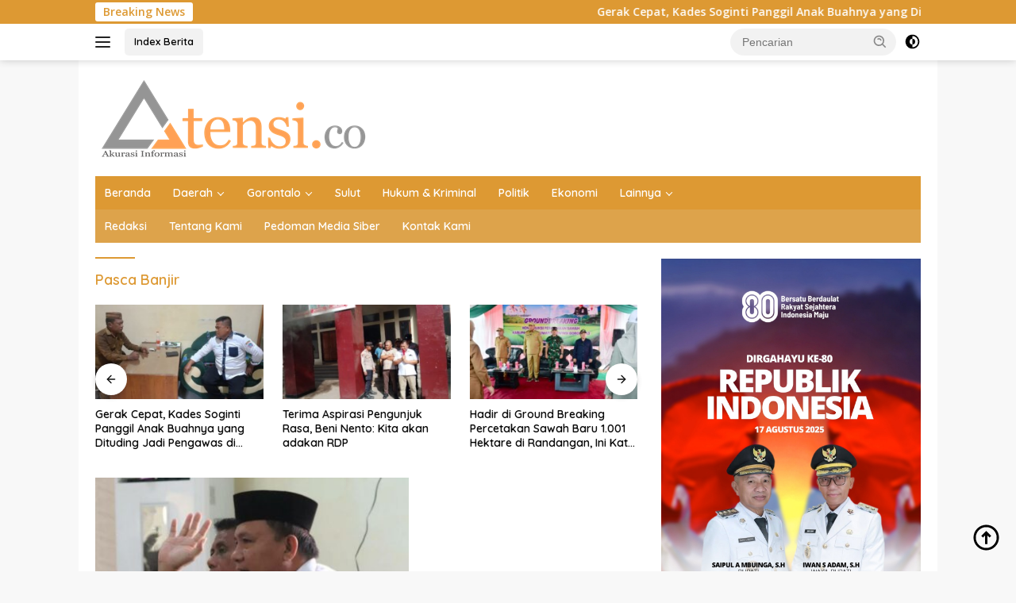

--- FILE ---
content_type: text/html; charset=UTF-8
request_url: https://atensi.co/tag/pasca-banjir/
body_size: 21823
content:
<!doctype html>
<html lang="id" itemscope itemtype="https://schema.org/WebSite">
<head>
	<meta charset="UTF-8">
	<meta name="viewport" content="width=device-width, initial-scale=1">
	<link rel="profile" href="https://gmpg.org/xfn/11">

	<meta name='robots' content='noindex, follow' />
	<style>img:is([sizes="auto" i], [sizes^="auto," i]) { contain-intrinsic-size: 3000px 1500px }</style>
	
	<!-- This site is optimized with the Yoast SEO plugin v26.7 - https://yoast.com/wordpress/plugins/seo/ -->
	<title>Pasca Banjir Archives - ATENSI.CO</title>
	<meta name="twitter:card" content="summary_large_image" />
	<meta name="twitter:title" content="Pasca Banjir Archives - ATENSI.CO" />
	<script type="application/ld+json" class="yoast-schema-graph">{"@context":"https://schema.org","@graph":[{"@type":"CollectionPage","@id":"https://atensi.co/tag/pasca-banjir/","url":"https://atensi.co/tag/pasca-banjir/","name":"Pasca Banjir Archives - ATENSI.CO","isPartOf":{"@id":"https://atensi.co/#website"},"primaryImageOfPage":{"@id":"https://atensi.co/tag/pasca-banjir/#primaryimage"},"image":{"@id":"https://atensi.co/tag/pasca-banjir/#primaryimage"},"thumbnailUrl":"https://atensi.co/wp-content/uploads/2022/12/IMG-20221202-WA0029.jpg","breadcrumb":{"@id":"https://atensi.co/tag/pasca-banjir/#breadcrumb"},"inLanguage":"id"},{"@type":"ImageObject","inLanguage":"id","@id":"https://atensi.co/tag/pasca-banjir/#primaryimage","url":"https://atensi.co/wp-content/uploads/2022/12/IMG-20221202-WA0029.jpg","contentUrl":"https://atensi.co/wp-content/uploads/2022/12/IMG-20221202-WA0029.jpg","width":640,"height":360},{"@type":"BreadcrumbList","@id":"https://atensi.co/tag/pasca-banjir/#breadcrumb","itemListElement":[{"@type":"ListItem","position":1,"name":"Home","item":"https://atensi.co/"},{"@type":"ListItem","position":2,"name":"Pasca Banjir"}]},{"@type":"WebSite","@id":"https://atensi.co/#website","url":"https://atensi.co/","name":"ATENSI.CO","description":"AKURASI INFORMASI","publisher":{"@id":"https://atensi.co/#organization"},"potentialAction":[{"@type":"SearchAction","target":{"@type":"EntryPoint","urlTemplate":"https://atensi.co/?s={search_term_string}"},"query-input":{"@type":"PropertyValueSpecification","valueRequired":true,"valueName":"search_term_string"}}],"inLanguage":"id"},{"@type":"Organization","@id":"https://atensi.co/#organization","name":"ATENSI.CO","url":"https://atensi.co/","logo":{"@type":"ImageObject","inLanguage":"id","@id":"https://atensi.co/#/schema/logo/image/","url":"https://atensi.co/wp-content/uploads/2022/09/Atensi-Logo-Terbaru.jpg","contentUrl":"https://atensi.co/wp-content/uploads/2022/09/Atensi-Logo-Terbaru.jpg","width":1214,"height":455,"caption":"ATENSI.CO"},"image":{"@id":"https://atensi.co/#/schema/logo/image/"}}]}</script>
	<!-- / Yoast SEO plugin. -->


<link rel='dns-prefetch' href='//fonts.googleapis.com' />
<link rel="alternate" type="application/rss+xml" title="ATENSI.CO &raquo; Feed" href="https://atensi.co/feed/" />
<link rel="alternate" type="application/rss+xml" title="ATENSI.CO &raquo; Umpan Komentar" href="https://atensi.co/comments/feed/" />
<link rel="alternate" type="application/rss+xml" title="ATENSI.CO &raquo; Pasca Banjir Umpan Tag" href="https://atensi.co/tag/pasca-banjir/feed/" />
<script>
window._wpemojiSettings = {"baseUrl":"https:\/\/s.w.org\/images\/core\/emoji\/16.0.1\/72x72\/","ext":".png","svgUrl":"https:\/\/s.w.org\/images\/core\/emoji\/16.0.1\/svg\/","svgExt":".svg","source":{"concatemoji":"https:\/\/atensi.co\/wp-includes\/js\/wp-emoji-release.min.js?ver=6.8.3"}};
/*! This file is auto-generated */
!function(s,n){var o,i,e;function c(e){try{var t={supportTests:e,timestamp:(new Date).valueOf()};sessionStorage.setItem(o,JSON.stringify(t))}catch(e){}}function p(e,t,n){e.clearRect(0,0,e.canvas.width,e.canvas.height),e.fillText(t,0,0);var t=new Uint32Array(e.getImageData(0,0,e.canvas.width,e.canvas.height).data),a=(e.clearRect(0,0,e.canvas.width,e.canvas.height),e.fillText(n,0,0),new Uint32Array(e.getImageData(0,0,e.canvas.width,e.canvas.height).data));return t.every(function(e,t){return e===a[t]})}function u(e,t){e.clearRect(0,0,e.canvas.width,e.canvas.height),e.fillText(t,0,0);for(var n=e.getImageData(16,16,1,1),a=0;a<n.data.length;a++)if(0!==n.data[a])return!1;return!0}function f(e,t,n,a){switch(t){case"flag":return n(e,"\ud83c\udff3\ufe0f\u200d\u26a7\ufe0f","\ud83c\udff3\ufe0f\u200b\u26a7\ufe0f")?!1:!n(e,"\ud83c\udde8\ud83c\uddf6","\ud83c\udde8\u200b\ud83c\uddf6")&&!n(e,"\ud83c\udff4\udb40\udc67\udb40\udc62\udb40\udc65\udb40\udc6e\udb40\udc67\udb40\udc7f","\ud83c\udff4\u200b\udb40\udc67\u200b\udb40\udc62\u200b\udb40\udc65\u200b\udb40\udc6e\u200b\udb40\udc67\u200b\udb40\udc7f");case"emoji":return!a(e,"\ud83e\udedf")}return!1}function g(e,t,n,a){var r="undefined"!=typeof WorkerGlobalScope&&self instanceof WorkerGlobalScope?new OffscreenCanvas(300,150):s.createElement("canvas"),o=r.getContext("2d",{willReadFrequently:!0}),i=(o.textBaseline="top",o.font="600 32px Arial",{});return e.forEach(function(e){i[e]=t(o,e,n,a)}),i}function t(e){var t=s.createElement("script");t.src=e,t.defer=!0,s.head.appendChild(t)}"undefined"!=typeof Promise&&(o="wpEmojiSettingsSupports",i=["flag","emoji"],n.supports={everything:!0,everythingExceptFlag:!0},e=new Promise(function(e){s.addEventListener("DOMContentLoaded",e,{once:!0})}),new Promise(function(t){var n=function(){try{var e=JSON.parse(sessionStorage.getItem(o));if("object"==typeof e&&"number"==typeof e.timestamp&&(new Date).valueOf()<e.timestamp+604800&&"object"==typeof e.supportTests)return e.supportTests}catch(e){}return null}();if(!n){if("undefined"!=typeof Worker&&"undefined"!=typeof OffscreenCanvas&&"undefined"!=typeof URL&&URL.createObjectURL&&"undefined"!=typeof Blob)try{var e="postMessage("+g.toString()+"("+[JSON.stringify(i),f.toString(),p.toString(),u.toString()].join(",")+"));",a=new Blob([e],{type:"text/javascript"}),r=new Worker(URL.createObjectURL(a),{name:"wpTestEmojiSupports"});return void(r.onmessage=function(e){c(n=e.data),r.terminate(),t(n)})}catch(e){}c(n=g(i,f,p,u))}t(n)}).then(function(e){for(var t in e)n.supports[t]=e[t],n.supports.everything=n.supports.everything&&n.supports[t],"flag"!==t&&(n.supports.everythingExceptFlag=n.supports.everythingExceptFlag&&n.supports[t]);n.supports.everythingExceptFlag=n.supports.everythingExceptFlag&&!n.supports.flag,n.DOMReady=!1,n.readyCallback=function(){n.DOMReady=!0}}).then(function(){return e}).then(function(){var e;n.supports.everything||(n.readyCallback(),(e=n.source||{}).concatemoji?t(e.concatemoji):e.wpemoji&&e.twemoji&&(t(e.twemoji),t(e.wpemoji)))}))}((window,document),window._wpemojiSettings);
</script>

<link rel='stylesheet' id='dashicons-css' href='https://atensi.co/wp-includes/css/dashicons.min.css?ver=6.8.3' media='all' />
<link rel='stylesheet' id='menu-icons-extra-css' href='https://atensi.co/wp-content/plugins/menu-icons/css/extra.min.css?ver=0.13.20' media='all' />
<style id='wp-emoji-styles-inline-css'>

	img.wp-smiley, img.emoji {
		display: inline !important;
		border: none !important;
		box-shadow: none !important;
		height: 1em !important;
		width: 1em !important;
		margin: 0 0.07em !important;
		vertical-align: -0.1em !important;
		background: none !important;
		padding: 0 !important;
	}
</style>
<style id='kia-post-subtitle-style-inline-css'>
.wp-block-kia-post-subtitle{box-sizing:border-box;word-break:break-word}.wp-block-kia-post-subtitle a{display:inline-block}.wp-block-kia-post-subtitle.no-subtitle{opacity:.333}

</style>
<link rel='stylesheet' id='wpberita-fonts-css' href='https://fonts.googleapis.com/css?family=Quicksand%3A600%2C600%2C700%7COpen+Sans%3A400%2Citalic%2C600&#038;subset=latin&#038;display=swap&#038;ver=2.1.7' media='all' />
<link rel='stylesheet' id='wpberita-style-css' href='https://atensi.co/wp-content/themes/wpberita/style.css?ver=2.1.7' media='all' />
<style id='wpberita-style-inline-css'>
h1,h2,h3,h4,h5,h6,.sidr-class-site-title,.site-title,.gmr-mainmenu ul > li > a,.sidr ul li a,.heading-text,.gmr-mobilemenu ul li a,#navigationamp ul li a{font-family:Quicksand;}h1,h2,h3,h4,h5,h6,.sidr-class-site-title,.site-title,.gmr-mainmenu ul > li > a,.sidr ul li a,.heading-text,.gmr-mobilemenu ul li a,#navigationamp ul li a,.related-text-onlytitle{font-weight:600;}h1 strong,h2 strong,h3 strong,h4 strong,h5 strong,h6 strong{font-weight:700;}body{font-family:Open Sans;--font-reguler:400;--font-bold:600;--background-color:#f8f8f8;--main-color:#000000;--link-color-body:#000000;--hoverlink-color-body:#dd9933;--border-color:#cccccc;--button-bgcolor:#43A047;--button-color:#ffffff;--header-bgcolor:#ffffff;--topnav-color:#222222;--bigheadline-color:#f1c40f;--mainmenu-color:#ffffff;--mainmenu-hovercolor:#f1c40f;--secondmenu-bgcolor:#dda34b;--secondmenu-color:#ffffff;--secondmenu-hovercolor:#f1c40f;--content-bgcolor:#ffffff;--content-greycolor:#888888;--greybody-bgcolor:#efefef;--footer-bgcolor:#f0f0f0;--footer-color:#666666;--footer-linkcolor:#666666;--footer-hover-linkcolor:#666666;}.entry-content-single{font-size:16px;}body,body.dark-theme{--scheme-color:#dd9933;--secondscheme-color:#dd9933;--mainmenu-bgcolor:#dd9933;}/* Generate Using Cache */
</style>

<!-- OG: 3.3.8 -->
<meta property="og:image" content="https://atensi.co/wp-content/uploads/2021/09/cropped-atensi.jpeg"><meta property="og:type" content="website"><meta property="og:locale" content="id"><meta property="og:site_name" content="ATENSI.CO"><meta property="og:url" content="https://atensi.co/tag/pasca-banjir/"><meta property="og:title" content="Pasca Banjir Archives - ATENSI.CO">

<meta property="twitter:partner" content="ogwp"><meta property="twitter:title" content="Pasca Banjir Archives - ATENSI.CO"><meta property="twitter:url" content="https://atensi.co/tag/pasca-banjir/">
<meta itemprop="image" content="https://atensi.co/wp-content/uploads/2021/09/cropped-atensi.jpeg"><meta itemprop="name" content="Pasca Banjir Archives - ATENSI.CO">
<!-- /OG -->

<link rel="https://api.w.org/" href="https://atensi.co/wp-json/" /><link rel="alternate" title="JSON" type="application/json" href="https://atensi.co/wp-json/wp/v2/tags/3149" /><link rel="EditURI" type="application/rsd+xml" title="RSD" href="https://atensi.co/xmlrpc.php?rsd" />
<meta name="generator" content="WordPress 6.8.3" />
<script src="[data-uri]"></script><meta property="fb:pages" content="447562569349003" /><link rel="icon" href="https://atensi.co/wp-content/uploads/2021/09/cropped-atensi-32x32.jpeg" sizes="32x32" />
<link rel="icon" href="https://atensi.co/wp-content/uploads/2021/09/cropped-atensi-192x192.jpeg" sizes="192x192" />
<link rel="apple-touch-icon" href="https://atensi.co/wp-content/uploads/2021/09/cropped-atensi-180x180.jpeg" />
<meta name="msapplication-TileImage" content="https://atensi.co/wp-content/uploads/2021/09/cropped-atensi-270x270.jpeg" />
</head>

<body class="archive tag tag-pasca-banjir tag-3149 wp-custom-logo wp-embed-responsive wp-theme-wpberita idtheme kentooz hfeed gmr-box-layout">
	<a class="skip-link screen-reader-text" href="#primary">Langsung ke konten</a>
	<div id="topnavwrap" class="gmr-topnavwrap clearfix">
		<div class="gmr-topnotification"><div class="container"><div class="list-flex"><div class="row-flex"><div class="text-marquee">Breaking News</div></div><div class="row-flex wrap-marquee"><div class="marquee">				<a href="https://atensi.co/terkini/gerak-cepat-kades-soginti-panggil-anak-buahnya-yang-dituding-jadi-pengawas-di-tambang-ilegal/" class="gmr-recent-marquee" title="Gerak Cepat, Kades Soginti Panggil Anak Buahnya yang Dituding Jadi Pengawas di Tambang Ilegal">Gerak Cepat, Kades Soginti Panggil Anak Buahnya yang Dituding Jadi Pengawas di Tambang Ilegal</a>
								<a href="https://atensi.co/terkini/terima-aspirasi-pengunjuk-rasa-beni-nento-kita-akan-adakan-rdp/" class="gmr-recent-marquee" title="Terima Aspirasi Pengunjuk Rasa, Beni Nento: Kita akan adakan RDP">Terima Aspirasi Pengunjuk Rasa, Beni Nento: Kita akan adakan RDP</a>
								<a href="https://atensi.co/terkini/hadir-di-ground-breaking-percetakan-sawah-baru-1-001-hektare-di-randangan-ini-kata-ketua-dprd/" class="gmr-recent-marquee" title="Hadir di Ground Breaking Percetakan Sawah Baru 1.001 Hektare di Randangan, Ini Kata Ketua DPRD">Hadir di Ground Breaking Percetakan Sawah Baru 1.001 Hektare di Randangan, Ini Kata Ketua DPRD</a>
								<a href="https://atensi.co/terkini/tak-hanya-membuka-kegiatan-baksos-ketua-dprd-sempatkan-waktu-periksa-kesehatan/" class="gmr-recent-marquee" title="Tak Hanya Membuka Kegiatan Baksos, Ketua DPRD Sempatkan Waktu Periksa Kesehatan">Tak Hanya Membuka Kegiatan Baksos, Ketua DPRD Sempatkan Waktu Periksa Kesehatan</a>
								<a href="https://atensi.co/hukum-kriminal/bnn-pohuwato-apresiasi-camat-taluditi-berani-tes-urine/" class="gmr-recent-marquee" title="BNN Pohuwato Apresiasi Camat Taluditi Berani Tes Urine">BNN Pohuwato Apresiasi Camat Taluditi Berani Tes Urine</a>
				</div></div></div></div></div>
		<div class="container">
			<div class="list-flex">
				<div class="row-flex gmr-navleft">
					<a id="gmr-responsive-menu" title="Menu" href="#menus" rel="nofollow"><div class="ktz-i-wrap"><span class="ktz-i"></span><span class="ktz-i"></span><span class="ktz-i"></span></div></a><div class="gmr-logo-mobile"><a class="custom-logo-link" href="https://atensi.co/" title="ATENSI.CO" rel="home"><img class="custom-logo" src="https://atensi.co/wp-content/uploads/2020/01/cropped-cropped-cropped-atensilogo-baru.png" width="350" height="106" alt="ATENSI.CO" loading="lazy" /></a></div><a href="https://atensi.co/index/" class="topnav-button second-topnav-btn nomobile heading-text" title="Index Berita">Index Berita</a>				</div>

				<div class="row-flex gmr-navright">
					
								<div class="gmr-table-search">
									<form method="get" class="gmr-searchform searchform" action="https://atensi.co/">
										<input type="text" name="s" id="s" placeholder="Pencarian" />
										<input type="hidden" name="post_type" value="post" />
										<button type="submit" role="button" class="gmr-search-submit gmr-search-icon">
										<svg xmlns="http://www.w3.org/2000/svg" aria-hidden="true" role="img" width="1em" height="1em" preserveAspectRatio="xMidYMid meet" viewBox="0 0 24 24"><path fill="currentColor" d="M10 18a7.952 7.952 0 0 0 4.897-1.688l4.396 4.396l1.414-1.414l-4.396-4.396A7.952 7.952 0 0 0 18 10c0-4.411-3.589-8-8-8s-8 3.589-8 8s3.589 8 8 8zm0-14c3.309 0 6 2.691 6 6s-2.691 6-6 6s-6-2.691-6-6s2.691-6 6-6z"/><path fill="currentColor" d="M11.412 8.586c.379.38.588.882.588 1.414h2a3.977 3.977 0 0 0-1.174-2.828c-1.514-1.512-4.139-1.512-5.652 0l1.412 1.416c.76-.758 2.07-.756 2.826-.002z"/></svg>
										</button>
									</form>
								</div>
							<a class="darkmode-button topnav-button" title="Mode Gelap" href="#" rel="nofollow"><svg xmlns="http://www.w3.org/2000/svg" aria-hidden="true" role="img" width="1em" height="1em" preserveAspectRatio="xMidYMid meet" viewBox="0 0 24 24"><g fill="currentColor"><path d="M12 16a4 4 0 0 0 0-8v8Z"/><path fill-rule="evenodd" d="M12 2C6.477 2 2 6.477 2 12s4.477 10 10 10s10-4.477 10-10S17.523 2 12 2Zm0 2v4a4 4 0 1 0 0 8v4a8 8 0 1 0 0-16Z" clip-rule="evenodd"/></g></svg></a><div class="gmr-search-btn">
					<a id="search-menu-button" class="topnav-button gmr-search-icon" title="Pencarian" href="#" rel="nofollow"><svg xmlns="http://www.w3.org/2000/svg" aria-hidden="true" role="img" width="1em" height="1em" preserveAspectRatio="xMidYMid meet" viewBox="0 0 24 24"><path fill="none" stroke="currentColor" stroke-linecap="round" stroke-width="2" d="m21 21l-4.486-4.494M19 10.5a8.5 8.5 0 1 1-17 0a8.5 8.5 0 0 1 17 0Z"/></svg></a>
					<div id="search-dropdown-container" class="search-dropdown search">
					<form method="get" class="gmr-searchform searchform" action="https://atensi.co/">
						<input type="text" name="s" id="s" placeholder="Pencarian" />
						<button type="submit" class="gmr-search-submit gmr-search-icon"><svg xmlns="http://www.w3.org/2000/svg" aria-hidden="true" role="img" width="1em" height="1em" preserveAspectRatio="xMidYMid meet" viewBox="0 0 24 24"><path fill="currentColor" d="M10 18a7.952 7.952 0 0 0 4.897-1.688l4.396 4.396l1.414-1.414l-4.396-4.396A7.952 7.952 0 0 0 18 10c0-4.411-3.589-8-8-8s-8 3.589-8 8s3.589 8 8 8zm0-14c3.309 0 6 2.691 6 6s-2.691 6-6 6s-6-2.691-6-6s2.691-6 6-6z"/><path fill="currentColor" d="M11.412 8.586c.379.38.588.882.588 1.414h2a3.977 3.977 0 0 0-1.174-2.828c-1.514-1.512-4.139-1.512-5.652 0l1.412 1.416c.76-.758 2.07-.756 2.826-.002z"/></svg></button>
					</form>
					</div>
				</div>				</div>
			</div>
		</div>
				</div>

	<div id="page" class="site">

									<header id="masthead" class="site-header">
								<div class="container">
					<div class="site-branding">
						<div class="gmr-logo"><div class="gmr-logo-wrap"><a class="custom-logo-link logolink" href="https://atensi.co" title="ATENSI.CO" rel="home"><img class="custom-logo" src="https://atensi.co/wp-content/uploads/2020/01/cropped-cropped-cropped-atensilogo-baru.png" width="350" height="106" alt="ATENSI.CO" loading="lazy" /></a><div class="close-topnavmenu-wrap"><a id="close-topnavmenu-button" rel="nofollow" href="#"><svg xmlns="http://www.w3.org/2000/svg" aria-hidden="true" role="img" width="1em" height="1em" preserveAspectRatio="xMidYMid meet" viewBox="0 0 32 32"><path fill="currentColor" d="M24 9.4L22.6 8L16 14.6L9.4 8L8 9.4l6.6 6.6L8 22.6L9.4 24l6.6-6.6l6.6 6.6l1.4-1.4l-6.6-6.6L24 9.4z"/></svg></a></div></div></div>					</div><!-- .site-branding -->
				</div>
			</header><!-- #masthead -->
							<div id="main-nav-wrap" class="gmr-mainmenu-wrap">
				<div class="container">
					<nav id="main-nav" class="main-navigation gmr-mainmenu">
						<ul id="primary-menu" class="menu"><li id="menu-item-16" class="menu-item menu-item-type-custom menu-item-object-custom menu-item-home menu-item-16"><a href="https://atensi.co/">Beranda</a></li>
<li id="menu-item-33" class="menu-item menu-item-type-custom menu-item-object-custom menu-item-has-children menu-item-33"><a href="#">Daerah</a>
<ul class="sub-menu">
	<li id="menu-item-27" class="menu-item menu-item-type-taxonomy menu-item-object-category menu-item-27"><a href="https://atensi.co/node/kotamobagu/">Kotamobagu</a></li>
	<li id="menu-item-18" class="menu-item menu-item-type-taxonomy menu-item-object-category menu-item-18"><a href="https://atensi.co/node/bolmong/">Bolmong</a></li>
	<li id="menu-item-19" class="menu-item menu-item-type-taxonomy menu-item-object-category menu-item-19"><a href="https://atensi.co/node/bolmut/">Bolmut</a></li>
	<li id="menu-item-21" class="menu-item menu-item-type-taxonomy menu-item-object-category menu-item-21"><a href="https://atensi.co/node/boltim/">Boltim</a></li>
	<li id="menu-item-20" class="menu-item menu-item-type-taxonomy menu-item-object-category menu-item-20"><a href="https://atensi.co/node/bolsel/">Bolsel</a></li>
</ul>
</li>
<li id="menu-item-61" class="menu-item menu-item-type-custom menu-item-object-custom menu-item-has-children menu-item-61"><a href="#">Gorontalo</a>
<ul class="sub-menu">
	<li id="menu-item-23" class="menu-item menu-item-type-taxonomy menu-item-object-category menu-item-23"><a href="https://atensi.co/node/kota-gorontalo/">Kota Gorontalo</a></li>
	<li id="menu-item-65" class="menu-item menu-item-type-taxonomy menu-item-object-category menu-item-65"><a href="https://atensi.co/node/kabupaten-gorontalo/">Kabupaten Gorontalo</a></li>
	<li id="menu-item-62" class="menu-item menu-item-type-taxonomy menu-item-object-category menu-item-62"><a href="https://atensi.co/node/boalemo/">Boalemo</a></li>
	<li id="menu-item-66" class="menu-item menu-item-type-taxonomy menu-item-object-category menu-item-66"><a href="https://atensi.co/node/pohuwato/">Pohuwato</a></li>
	<li id="menu-item-63" class="menu-item menu-item-type-taxonomy menu-item-object-category menu-item-63"><a href="https://atensi.co/node/bone-bolango/">Bone Bolango</a></li>
	<li id="menu-item-64" class="menu-item menu-item-type-taxonomy menu-item-object-category menu-item-64"><a href="https://atensi.co/node/gorontalo-utara-gorut/">Gorontalo Utara (Gorut)</a></li>
</ul>
</li>
<li id="menu-item-28" class="menu-item menu-item-type-taxonomy menu-item-object-category menu-item-28"><a href="https://atensi.co/node/sulut/">Sulut</a></li>
<li id="menu-item-24" class="menu-item menu-item-type-taxonomy menu-item-object-category menu-item-24"><a href="https://atensi.co/node/hukum-kriminal/">Hukum &amp; Kriminal</a></li>
<li id="menu-item-31" class="menu-item menu-item-type-taxonomy menu-item-object-category menu-item-31"><a href="https://atensi.co/node/politik/">Politik</a></li>
<li id="menu-item-22" class="menu-item menu-item-type-taxonomy menu-item-object-category menu-item-22"><a href="https://atensi.co/node/ekonomi/">Ekonomi</a></li>
<li id="menu-item-34" class="menu-item menu-item-type-custom menu-item-object-custom menu-item-has-children menu-item-34"><a href="#">Lainnya</a>
<ul class="sub-menu">
	<li id="menu-item-17" class="menu-item menu-item-type-taxonomy menu-item-object-category menu-item-17"><a href="https://atensi.co/node/advetorial/">Advetorial</a></li>
	<li id="menu-item-29" class="menu-item menu-item-type-taxonomy menu-item-object-category menu-item-29"><a href="https://atensi.co/node/nasional/">Nasional</a></li>
	<li id="menu-item-25" class="menu-item menu-item-type-taxonomy menu-item-object-category menu-item-25"><a href="https://atensi.co/node/internasional/">Internasional</a></li>
	<li id="menu-item-26" class="menu-item menu-item-type-taxonomy menu-item-object-category menu-item-26"><a href="https://atensi.co/node/kesehatan/">Kesehatan</a></li>
	<li id="menu-item-30" class="menu-item menu-item-type-taxonomy menu-item-object-category menu-item-30"><a href="https://atensi.co/node/olahraga/">Olahraga</a></li>
	<li id="menu-item-32" class="menu-item menu-item-type-taxonomy menu-item-object-category menu-item-32"><a href="https://atensi.co/node/teknologi/">Teknologi</a></li>
</ul>
</li>
</ul><ul id="secondary-menu" class="menu"><li id="menu-item-38" class="menu-item menu-item-type-post_type menu-item-object-page menu-item-38"><a href="https://atensi.co/redaksi/">Redaksi</a></li>
<li id="menu-item-37" class="menu-item menu-item-type-post_type menu-item-object-page menu-item-37"><a href="https://atensi.co/tentang-kami/">Tentang Kami</a></li>
<li id="menu-item-35" class="menu-item menu-item-type-post_type menu-item-object-page menu-item-35"><a href="https://atensi.co/pedoman-media-siber/">Pedoman Media Siber</a></li>
<li id="menu-item-36" class="menu-item menu-item-type-post_type menu-item-object-page menu-item-36"><a href="https://atensi.co/kontak-kami/">Kontak Kami</a></li>
</ul>					</nav><!-- #main-nav -->
				</div>
			</div>
			
		
		<div id="content" class="gmr-content">

			<div class="container">
				<div class="row">

	<main id="primary" class="site-main col-md-8">

					<header class="page-header">
				<h1 class="page-title">Pasca Banjir</h1>			</header><!-- .page-header -->

			<div class="modulehome-wrap"><div id="moduleslide" class="wpberita-list-slider wpberita-moduleslide clearfix">					<div class="gmr-slider-content">
						<div class="list-slider module-home">
															<a class="post-thumbnail" href="https://atensi.co/terkini/gerak-cepat-kades-soginti-panggil-anak-buahnya-yang-dituding-jadi-pengawas-di-tambang-ilegal/" title="Gerak Cepat, Kades Soginti Panggil Anak Buahnya yang Dituding Jadi Pengawas di Tambang Ilegal" aria-hidden="true" tabindex="-1">
									<img width="250" height="140" src="https://atensi.co/wp-content/uploads/2026/01/IMG-20260105-WA0030-250x140.jpg" class="attachment-medium-new size-medium-new wp-post-image" alt="Gerak Cepat, Kades Soginti Panggil Anak Buahnya yang Dituding Jadi Pengawas di Tambang Ilegal" decoding="async" srcset="https://atensi.co/wp-content/uploads/2026/01/IMG-20260105-WA0030-250x140.jpg 250w, https://atensi.co/wp-content/uploads/2026/01/IMG-20260105-WA0030-400x225.jpg 400w" sizes="(max-width: 250px) 100vw, 250px" />								</a>
															<div class="list-gallery-title">
								<a class="recent-title heading-text" href="https://atensi.co/terkini/gerak-cepat-kades-soginti-panggil-anak-buahnya-yang-dituding-jadi-pengawas-di-tambang-ilegal/" title="Gerak Cepat, Kades Soginti Panggil Anak Buahnya yang Dituding Jadi Pengawas di Tambang Ilegal" rel="bookmark">Gerak Cepat, Kades Soginti Panggil Anak Buahnya yang Dituding Jadi Pengawas di Tambang Ilegal</a>							</div>
						</div>
					</div>
										<div class="gmr-slider-content">
						<div class="list-slider module-home">
															<a class="post-thumbnail" href="https://atensi.co/terkini/terima-aspirasi-pengunjuk-rasa-beni-nento-kita-akan-adakan-rdp/" title="Terima Aspirasi Pengunjuk Rasa, Beni Nento: Kita akan adakan RDP" aria-hidden="true" tabindex="-1">
									<img width="250" height="140" src="https://atensi.co/wp-content/uploads/2025/12/WhatsApp-Image-2025-12-09-at-08.15.34-250x140.jpeg" class="attachment-medium-new size-medium-new wp-post-image" alt="Terima Aspirasi Pengunjuk Rasa, Beni Nento: Kita akan adakan RDP" decoding="async" srcset="https://atensi.co/wp-content/uploads/2025/12/WhatsApp-Image-2025-12-09-at-08.15.34-250x140.jpeg 250w, https://atensi.co/wp-content/uploads/2025/12/WhatsApp-Image-2025-12-09-at-08.15.34-400x225.jpeg 400w" sizes="(max-width: 250px) 100vw, 250px" />								</a>
															<div class="list-gallery-title">
								<a class="recent-title heading-text" href="https://atensi.co/terkini/terima-aspirasi-pengunjuk-rasa-beni-nento-kita-akan-adakan-rdp/" title="Terima Aspirasi Pengunjuk Rasa, Beni Nento: Kita akan adakan RDP" rel="bookmark">Terima Aspirasi Pengunjuk Rasa, Beni Nento: Kita akan adakan RDP</a>							</div>
						</div>
					</div>
										<div class="gmr-slider-content">
						<div class="list-slider module-home">
															<a class="post-thumbnail" href="https://atensi.co/terkini/hadir-di-ground-breaking-percetakan-sawah-baru-1-001-hektare-di-randangan-ini-kata-ketua-dprd/" title="Hadir di Ground Breaking Percetakan Sawah Baru 1.001 Hektare di Randangan, Ini Kata Ketua DPRD" aria-hidden="true" tabindex="-1">
									<img width="250" height="140" src="https://atensi.co/wp-content/uploads/2025/12/WhatsApp-Image-2025-12-09-at-08.16.10-250x140.jpeg" class="attachment-medium-new size-medium-new wp-post-image" alt="Hadir di Ground Breaking Percetakan Sawah Baru 1.001 Hektare di Randangan, Ini Kata Ketua DPRD" decoding="async" srcset="https://atensi.co/wp-content/uploads/2025/12/WhatsApp-Image-2025-12-09-at-08.16.10-250x140.jpeg 250w, https://atensi.co/wp-content/uploads/2025/12/WhatsApp-Image-2025-12-09-at-08.16.10-400x225.jpeg 400w" sizes="(max-width: 250px) 100vw, 250px" />								</a>
															<div class="list-gallery-title">
								<a class="recent-title heading-text" href="https://atensi.co/terkini/hadir-di-ground-breaking-percetakan-sawah-baru-1-001-hektare-di-randangan-ini-kata-ketua-dprd/" title="Hadir di Ground Breaking Percetakan Sawah Baru 1.001 Hektare di Randangan, Ini Kata Ketua DPRD" rel="bookmark">Hadir di Ground Breaking Percetakan Sawah Baru 1.001 Hektare di Randangan, Ini Kata Ketua DPRD</a>							</div>
						</div>
					</div>
										<div class="gmr-slider-content">
						<div class="list-slider module-home">
															<a class="post-thumbnail" href="https://atensi.co/terkini/tak-hanya-membuka-kegiatan-baksos-ketua-dprd-sempatkan-waktu-periksa-kesehatan/" title="Tak Hanya Membuka Kegiatan Baksos, Ketua DPRD Sempatkan Waktu Periksa Kesehatan" aria-hidden="true" tabindex="-1">
									<img width="250" height="140" src="https://atensi.co/wp-content/uploads/2025/12/download-250x140.jpg" class="attachment-medium-new size-medium-new wp-post-image" alt="Tak Hanya Membuka Kegiatan Baksos, Ketua DPRD Sempatkan Waktu Periksa Kesehatan" decoding="async" srcset="https://atensi.co/wp-content/uploads/2025/12/download-250x140.jpg 250w, https://atensi.co/wp-content/uploads/2025/12/download-400x225.jpg 400w" sizes="(max-width: 250px) 100vw, 250px" />								</a>
															<div class="list-gallery-title">
								<a class="recent-title heading-text" href="https://atensi.co/terkini/tak-hanya-membuka-kegiatan-baksos-ketua-dprd-sempatkan-waktu-periksa-kesehatan/" title="Tak Hanya Membuka Kegiatan Baksos, Ketua DPRD Sempatkan Waktu Periksa Kesehatan" rel="bookmark">Tak Hanya Membuka Kegiatan Baksos, Ketua DPRD Sempatkan Waktu Periksa Kesehatan</a>							</div>
						</div>
					</div>
										<div class="gmr-slider-content">
						<div class="list-slider module-home">
															<a class="post-thumbnail" href="https://atensi.co/hukum-kriminal/bnn-pohuwato-apresiasi-camat-taluditi-berani-tes-urine/" title="BNN Pohuwato Apresiasi Camat Taluditi Berani Tes Urine" aria-hidden="true" tabindex="-1">
									<img width="250" height="140" src="https://atensi.co/wp-content/uploads/2025/10/Messenger_creation_BE0C45C3-5EFC-4F6D-888D-0781E9CCE431-250x140.jpeg" class="attachment-medium-new size-medium-new wp-post-image" alt="BNN Pohuwato Apresiasi Camat Taluditi Berani Tes Urine" decoding="async" srcset="https://atensi.co/wp-content/uploads/2025/10/Messenger_creation_BE0C45C3-5EFC-4F6D-888D-0781E9CCE431-250x140.jpeg 250w, https://atensi.co/wp-content/uploads/2025/10/Messenger_creation_BE0C45C3-5EFC-4F6D-888D-0781E9CCE431-400x225.jpeg 400w" sizes="(max-width: 250px) 100vw, 250px" />								</a>
															<div class="list-gallery-title">
								<a class="recent-title heading-text" href="https://atensi.co/hukum-kriminal/bnn-pohuwato-apresiasi-camat-taluditi-berani-tes-urine/" title="BNN Pohuwato Apresiasi Camat Taluditi Berani Tes Urine" rel="bookmark">BNN Pohuwato Apresiasi Camat Taluditi Berani Tes Urine</a>							</div>
						</div>
					</div>
										<div class="gmr-slider-content">
						<div class="list-slider module-home">
															<a class="post-thumbnail" href="https://atensi.co/terkini/komisi-i-minta-disnakertrans-mampu-turunkan-angka-pengangguran/" title="Komisi I  Minta Disnakertrans Mampu Turunkan Angka Pengangguran" aria-hidden="true" tabindex="-1">
									<img width="250" height="140" src="https://atensi.co/wp-content/uploads/2025/09/WhatsApp-Image-2025-09-30-at-20.19.20-250x140.jpeg" class="attachment-medium-new size-medium-new wp-post-image" alt="Komisi I  Minta Disnakertrans Mampu Turunkan Angka Pengangguran" decoding="async" srcset="https://atensi.co/wp-content/uploads/2025/09/WhatsApp-Image-2025-09-30-at-20.19.20-250x140.jpeg 250w, https://atensi.co/wp-content/uploads/2025/09/WhatsApp-Image-2025-09-30-at-20.19.20-400x225.jpeg 400w, https://atensi.co/wp-content/uploads/2025/09/WhatsApp-Image-2025-09-30-at-20.19.20-768x432.jpeg 768w, https://atensi.co/wp-content/uploads/2025/09/WhatsApp-Image-2025-09-30-at-20.19.20-1536x864.jpeg 1536w, https://atensi.co/wp-content/uploads/2025/09/WhatsApp-Image-2025-09-30-at-20.19.20.jpeg 1600w" sizes="(max-width: 250px) 100vw, 250px" />								</a>
															<div class="list-gallery-title">
								<a class="recent-title heading-text" href="https://atensi.co/terkini/komisi-i-minta-disnakertrans-mampu-turunkan-angka-pengangguran/" title="Komisi I  Minta Disnakertrans Mampu Turunkan Angka Pengangguran" rel="bookmark">Komisi I  Minta Disnakertrans Mampu Turunkan Angka Pengangguran</a>							</div>
						</div>
					</div>
										<div class="gmr-slider-content">
						<div class="list-slider module-home">
															<a class="post-thumbnail" href="https://atensi.co/terkini/ketua-dprd-hadiri-doa-bersama-forkopimda-untuk-pengemudi-ojol-affan-kurniawanpasang/" title="Ketua DPRD Hadiri Doa Bersama Forkopimda untuk Pengemudi Ojol Affan Kurniawan" aria-hidden="true" tabindex="-1">
									<img width="250" height="140" src="https://atensi.co/wp-content/uploads/2025/09/IMG-20250901-WA0092-250x140.jpg" class="attachment-medium-new size-medium-new wp-post-image" alt="Ketua DPRD Hadiri Doa Bersama Forkopimda untuk Pengemudi Ojol Affan Kurniawan" decoding="async" srcset="https://atensi.co/wp-content/uploads/2025/09/IMG-20250901-WA0092-250x140.jpg 250w, https://atensi.co/wp-content/uploads/2025/09/IMG-20250901-WA0092-400x225.jpg 400w" sizes="(max-width: 250px) 100vw, 250px" />								</a>
															<div class="list-gallery-title">
								<a class="recent-title heading-text" href="https://atensi.co/terkini/ketua-dprd-hadiri-doa-bersama-forkopimda-untuk-pengemudi-ojol-affan-kurniawanpasang/" title="Ketua DPRD Hadiri Doa Bersama Forkopimda untuk Pengemudi Ojol Affan Kurniawan" rel="bookmark">Ketua DPRD Hadiri Doa Bersama Forkopimda untuk Pengemudi Ojol Affan Kurniawan</a>							</div>
						</div>
					</div>
										<div class="gmr-slider-content">
						<div class="list-slider module-home">
															<a class="post-thumbnail" href="https://atensi.co/terkini/mohamad-afif-apresiasi-kerja-keras-panitia-hut-ri-kecamatan-paguat/" title="Mohamad Afif Apresiasi Kerja Keras Panitia HUT RI Kecamatan Paguat" aria-hidden="true" tabindex="-1">
									<img width="250" height="140" src="https://atensi.co/wp-content/uploads/2025/08/afif-250x140.jpg" class="attachment-medium-new size-medium-new wp-post-image" alt="Mohamad Afif Apresiasi Kerja Keras Panitia HUT RI Kecamatan Paguat" decoding="async" srcset="https://atensi.co/wp-content/uploads/2025/08/afif-250x140.jpg 250w, https://atensi.co/wp-content/uploads/2025/08/afif-400x225.jpg 400w, https://atensi.co/wp-content/uploads/2025/08/afif.jpg 300w" sizes="(max-width: 250px) 100vw, 250px" />								</a>
															<div class="list-gallery-title">
								<a class="recent-title heading-text" href="https://atensi.co/terkini/mohamad-afif-apresiasi-kerja-keras-panitia-hut-ri-kecamatan-paguat/" title="Mohamad Afif Apresiasi Kerja Keras Panitia HUT RI Kecamatan Paguat" rel="bookmark">Mohamad Afif Apresiasi Kerja Keras Panitia HUT RI Kecamatan Paguat</a>							</div>
						</div>
					</div>
					</div></div><div class="gmr-bigheadline clearfix">					<div class="gmr-big-headline">
													<a class="post-thumbnail" href="https://atensi.co/terkini/pasca-banjir-terjang-desa-hulawa-beni-nento-apresiasi-langkah-pemkec-buntulia-dan-pelaku-usaha/" title="Pasca Banjir Terjang Desa Hulawa, Beni Nento Apresiasi Langkah Pemkec Buntulia Dan Pelaku Usaha" aria-hidden="true" tabindex="-1">
								<img width="400" height="225" src="https://atensi.co/wp-content/uploads/2022/12/IMG-20221202-WA0029-400x225.jpg" class="attachment-large size-large wp-post-image" alt="" decoding="async" fetchpriority="high" srcset="https://atensi.co/wp-content/uploads/2022/12/IMG-20221202-WA0029-400x225.jpg 400w, https://atensi.co/wp-content/uploads/2022/12/IMG-20221202-WA0029-250x140.jpg 250w, https://atensi.co/wp-content/uploads/2022/12/IMG-20221202-WA0029.jpg 640w" sizes="(max-width: 400px) 100vw, 400px" />							</a>
							
						<div class="gmr-bigheadline-content">
							<div class="gmr-meta-topic"><strong><span class="cat-links-content"><a href="https://atensi.co/node/politik/" rel="category tag">Politik</a>, <a href="https://atensi.co/node/terkini/" rel="category tag">Terkini</a></span></strong>&nbsp;&nbsp;<span class="meta-content"><span class="posted-on"><time class="entry-date published updated" datetime="2022-12-02T12:59:58+08:00">02/12/2022</time></span></span></div>							<h3 class="gmr-rp-biglink">
								<a href="https://atensi.co/terkini/pasca-banjir-terjang-desa-hulawa-beni-nento-apresiasi-langkah-pemkec-buntulia-dan-pelaku-usaha/" class="gmr-slide-titlelink" title="Pasca Banjir Terjang Desa Hulawa, Beni Nento Apresiasi Langkah Pemkec Buntulia Dan Pelaku Usaha">Pasca Banjir Terjang Desa Hulawa, Beni Nento Apresiasi Langkah Pemkec Buntulia Dan Pelaku Usaha</a>
							</h3>
														<div class="entry-content entry-content-archive">
							<p>POLITIK, ATENSI.CO &#8211; Pasca banjir yang melanda desa Hulawa baru baru ini, membuat sejumlah pelaku&#8230;</p>
							</div>
						</div>
					</div>
					<div class="gmr-bigheadline-right">
					</div></div>
			<div id="infinite-container"></div>
				<div class="text-center">
					<div class="page-load-status">
						<div class="loader-ellips infinite-scroll-request gmr-ajax-load-wrapper gmr-loader">
							<div class="gmr-ajax-wrap">
								<div class="gmr-ajax-loader">
									<div></div>
									<div></div>
								</div>
							</div>
						</div>
						<p class="infinite-scroll-last">Tidak Ada Postingan Lagi.</p>
						<p class="infinite-scroll-error">Tidak ada lagi halaman untuk dimuat.</p>
					</div><p><button class="view-more-button heading-text">Selengkapnya</button></p></div>
				
	</main><!-- #main -->


<aside id="secondary" class="widget-area col-md-4 pos-sticky">
	<section id="text-2" class="widget widget_text">			<div class="textwidget"><p><img loading="lazy" decoding="async" class="aligncenter size-full wp-image-11676" src="https://atensi.co/wp-content/uploads/2025/10/WhatsApp-Image-2025-10-13-at-21.01.46_469ab7c6.jpg" alt="" width="1080" height="1350" srcset="https://atensi.co/wp-content/uploads/2025/10/WhatsApp-Image-2025-10-13-at-21.01.46_469ab7c6.jpg 1080w, https://atensi.co/wp-content/uploads/2025/10/WhatsApp-Image-2025-10-13-at-21.01.46_469ab7c6-768x960.jpg 768w" sizes="auto, (max-width: 1080px) 100vw, 1080px" /></p>
</div>
		</section><section id="search-2" class="widget widget_search"><form role="search" method="get" class="search-form" action="https://atensi.co/">
				<label>
					<span class="screen-reader-text">Cari untuk:</span>
					<input type="search" class="search-field" placeholder="Cari &hellip;" value="" name="s" />
				</label>
				<input type="submit" class="search-submit" value="Cari" />
			</form></section><section id="wpberita-popular-3" class="widget wpberita-popular"><div class="page-header"><h3 class="widget-title">Popular Post</h3></div>			<ul class="wpberita-rp-widget">
									<li class="clearfix">
														<a class="post-thumbnail pull-left" href="https://atensi.co/pohuwato/pasca-kebakaran-tiga-rumah-di-desa-bulili-kerugian-ditaksir-60-juta/" title="Pasca Kebakaran Tiga Rumah Di Desa Bulili, Kerugian Ditaksir 60 Juta">
									<img width="100" height="75" src="https://atensi.co/wp-content/uploads/2022/10/IMG-20221021-WA0019-100x75.jpg" class="attachment-thumbnail size-thumbnail wp-post-image" alt="Pasca Kebakaran Tiga Rumah Di Desa Bulili, Kerugian Ditaksir 60 Juta" decoding="async" loading="lazy" srcset="https://atensi.co/wp-content/uploads/2022/10/IMG-20221021-WA0019-100x75.jpg 100w, https://atensi.co/wp-content/uploads/2022/10/IMG-20221021-WA0019-250x190.jpg 250w" sizes="auto, (max-width: 100px) 100vw, 100px" />								</a>
														<div class="recent-content  has-thumbnail">
							<div class="meta-content"><span class="posted-on"><time class="entry-date published updated" datetime="2022-10-21T14:04:35+08:00">21/10/2022</time></span><span class="count-text">0 Komentar</span></div><a class="recent-title heading-text" href="https://atensi.co/pohuwato/pasca-kebakaran-tiga-rumah-di-desa-bulili-kerugian-ditaksir-60-juta/" title="Pasca Kebakaran Tiga Rumah Di Desa Bulili, Kerugian Ditaksir 60 Juta" rel="bookmark">Pasca Kebakaran Tiga Rumah Di Desa Bulili, Kerugian Ditaksir 60 Juta</a>						</div>
												</li>
										<li class="clearfix">
														<a class="post-thumbnail pull-left" href="https://atensi.co/pohuwato/kolam-renang-desa-padengo-bakal-jadi-ikon-wisata-di-kecamatan-dengilo/" title="Kolam Renang Desa Padengo Bakal jadi Ikon Wisata di Kecamatan Dengilo">
									<img width="75" height="75" src="https://atensi.co/wp-content/uploads/2021/08/IMG-20210807-WA0019-150x150.jpg" class="attachment-thumbnail size-thumbnail wp-post-image" alt="Kolam Renang Desa Padengo Bakal jadi Ikon Wisata di Kecamatan Dengilo" decoding="async" loading="lazy" />								</a>
														<div class="recent-content  has-thumbnail">
							<div class="meta-content"><span class="posted-on"><time class="entry-date published" datetime="2021-08-07T22:29:26+08:00">07/08/2021</time><time class="updated" datetime="2021-08-22T13:12:52+08:00">22/08/2021</time></span><span class="count-text">0 Komentar</span></div><a class="recent-title heading-text" href="https://atensi.co/pohuwato/kolam-renang-desa-padengo-bakal-jadi-ikon-wisata-di-kecamatan-dengilo/" title="Kolam Renang Desa Padengo Bakal jadi Ikon Wisata di Kecamatan Dengilo" rel="bookmark">Kolam Renang Desa Padengo Bakal jadi Ikon Wisata di Kecamatan Dengilo</a>						</div>
												</li>
										<li class="clearfix">
														<a class="post-thumbnail pull-left" href="https://atensi.co/pohuwato/bupati-rencanakan-bangun-bumi-perkemahan-pramuka-pohuwato/" title="Bupati Rencanakan Bangun Bumi Perkemahan Pramuka Pohuwato">
									<img width="75" height="75" src="https://atensi.co/wp-content/uploads/2021/08/IMG-20210811-WA0019-150x150.jpg" class="attachment-thumbnail size-thumbnail wp-post-image" alt="Bupati Rencanakan Bangun Bumi Perkemahan Pramuka Pohuwato" decoding="async" loading="lazy" />								</a>
														<div class="recent-content  has-thumbnail">
							<div class="meta-content"><span class="posted-on"><time class="entry-date published" datetime="2021-08-11T19:18:31+08:00">11/08/2021</time><time class="updated" datetime="2021-08-22T13:12:46+08:00">22/08/2021</time></span><span class="count-text">0 Komentar</span></div><a class="recent-title heading-text" href="https://atensi.co/pohuwato/bupati-rencanakan-bangun-bumi-perkemahan-pramuka-pohuwato/" title="Bupati Rencanakan Bangun Bumi Perkemahan Pramuka Pohuwato" rel="bookmark">Bupati Rencanakan Bangun Bumi Perkemahan Pramuka Pohuwato</a>						</div>
												</li>
										<li class="clearfix">
														<a class="post-thumbnail pull-left" href="https://atensi.co/pohuwato/rektor-unipo-angkat-bicara-soal-kegiatan-pkkmb/" title="Rektor UNIPO Angkat Bicara Soal Kegiatan PKKMB ">
									<img width="75" height="75" src="https://atensi.co/wp-content/uploads/2021/08/WhatsApp-Image-2021-08-11-at-20.30.07-1-150x150.jpeg" class="attachment-thumbnail size-thumbnail wp-post-image" alt="Rektor UNIPO Angkat Bicara Soal Kegiatan PKKMB " decoding="async" loading="lazy" />								</a>
														<div class="recent-content  has-thumbnail">
							<div class="meta-content"><span class="posted-on"><time class="entry-date published" datetime="2021-08-11T21:32:21+08:00">11/08/2021</time><time class="updated" datetime="2021-08-22T13:12:06+08:00">22/08/2021</time></span><span class="count-text">0 Komentar</span></div><a class="recent-title heading-text" href="https://atensi.co/pohuwato/rektor-unipo-angkat-bicara-soal-kegiatan-pkkmb/" title="Rektor UNIPO Angkat Bicara Soal Kegiatan PKKMB " rel="bookmark">Rektor UNIPO Angkat Bicara Soal Kegiatan PKKMB </a>						</div>
												</li>
										<li class="clearfix">
														<a class="post-thumbnail pull-left" href="https://atensi.co/pohuwato/dorong-percepatan-vaksinasi-bupati-kunjungi-dengilo/" title="Dorong Percepatan Vaksinasi, Bupati Kunjungi Dengilo">
									<img width="75" height="75" src="https://atensi.co/wp-content/uploads/2021/08/WhatsApp-Image-2021-08-12-at-19.24.24-150x150.jpeg" class="attachment-thumbnail size-thumbnail wp-post-image" alt="Dorong Percepatan Vaksinasi, Bupati Kunjungi Dengilo" decoding="async" loading="lazy" />								</a>
														<div class="recent-content  has-thumbnail">
							<div class="meta-content"><span class="posted-on"><time class="entry-date published" datetime="2021-08-12T23:35:32+08:00">12/08/2021</time><time class="updated" datetime="2021-08-22T13:12:22+08:00">22/08/2021</time></span><span class="count-text">0 Komentar</span></div><a class="recent-title heading-text" href="https://atensi.co/pohuwato/dorong-percepatan-vaksinasi-bupati-kunjungi-dengilo/" title="Dorong Percepatan Vaksinasi, Bupati Kunjungi Dengilo" rel="bookmark">Dorong Percepatan Vaksinasi, Bupati Kunjungi Dengilo</a>						</div>
												</li>
										<li class="clearfix">
														<a class="post-thumbnail pull-left" href="https://atensi.co/pohuwato/cegah-penyebaran-covid-19-pelantikan-dan-rakerda-knpi-pohuwato-akan-digelar-secara-virtual/" title="Cegah Penyebaran Covid-19, Pelantikan dan Rakerda KNPI Pohuwato akan Digelar Secara Virtual">
									<img width="75" height="75" src="https://atensi.co/wp-content/uploads/2021/08/IMG_20210814_112359-150x150.jpg" class="attachment-thumbnail size-thumbnail wp-post-image" alt="Cegah Penyebaran Covid-19, Pelantikan dan Rakerda KNPI Pohuwato akan Digelar Secara Virtual" decoding="async" loading="lazy" srcset="https://atensi.co/wp-content/uploads/2021/08/IMG_20210814_112359-150x150.jpg 150w, https://atensi.co/wp-content/uploads/2021/08/IMG_20210814_112359-300x300.jpg 300w, https://atensi.co/wp-content/uploads/2021/08/IMG_20210814_112359.jpg 730w" sizes="auto, (max-width: 75px) 100vw, 75px" />								</a>
														<div class="recent-content  has-thumbnail">
							<div class="meta-content"><span class="posted-on"><time class="entry-date published" datetime="2021-08-14T11:24:18+08:00">14/08/2021</time><time class="updated" datetime="2021-08-22T13:11:58+08:00">22/08/2021</time></span><span class="count-text">0 Komentar</span></div><a class="recent-title heading-text" href="https://atensi.co/pohuwato/cegah-penyebaran-covid-19-pelantikan-dan-rakerda-knpi-pohuwato-akan-digelar-secara-virtual/" title="Cegah Penyebaran Covid-19, Pelantikan dan Rakerda KNPI Pohuwato akan Digelar Secara Virtual" rel="bookmark">Cegah Penyebaran Covid-19, Pelantikan dan Rakerda KNPI Pohuwato akan Digelar Secara Virtual</a>						</div>
												</li>
								</ul>
			</section><section id="text-3" class="widget widget_text">			<div class="textwidget"><p><img loading="lazy" decoding="async" src="https://atensi.co/wp-content/uploads/2025/10/WhatsApp-Image-2025-10-13-at-21.01.48_707744ae.jpg" alt="" width="1080" height="1350" class="aligncenter size-full wp-image-11674" srcset="https://atensi.co/wp-content/uploads/2025/10/WhatsApp-Image-2025-10-13-at-21.01.48_707744ae.jpg 1080w, https://atensi.co/wp-content/uploads/2025/10/WhatsApp-Image-2025-10-13-at-21.01.48_707744ae-768x960.jpg 768w" sizes="auto, (max-width: 1080px) 100vw, 1080px" /></p>
<p><img loading="lazy" decoding="async" src="https://atensi.co/wp-content/uploads/2025/10/WhatsApp-Image-2025-10-13-at-21.01.47_700c33b8.jpg" alt="" width="1080" height="1350" class="aligncenter size-full wp-image-11673" srcset="https://atensi.co/wp-content/uploads/2025/10/WhatsApp-Image-2025-10-13-at-21.01.47_700c33b8.jpg 1080w, https://atensi.co/wp-content/uploads/2025/10/WhatsApp-Image-2025-10-13-at-21.01.47_700c33b8-768x960.jpg 768w" sizes="auto, (max-width: 1080px) 100vw, 1080px" /></p>
<p><img loading="lazy" decoding="async" src="https://atensi.co/wp-content/uploads/2025/10/WhatsApp-Image-2025-10-13-at-21.01.49_2ae361c8.jpg" alt="" width="1080" height="1350" class="aligncenter size-full wp-image-11672" srcset="https://atensi.co/wp-content/uploads/2025/10/WhatsApp-Image-2025-10-13-at-21.01.49_2ae361c8.jpg 1080w, https://atensi.co/wp-content/uploads/2025/10/WhatsApp-Image-2025-10-13-at-21.01.49_2ae361c8-768x960.jpg 768w" sizes="auto, (max-width: 1080px) 100vw, 1080px" /></p>
<p><img loading="lazy" decoding="async" src="https://atensi.co/wp-content/uploads/2025/10/WhatsApp-Image-2025-10-13-at-21.01.48_968ffa91.jpg" alt="" width="1638" height="2048" class="aligncenter size-full wp-image-11671" srcset="https://atensi.co/wp-content/uploads/2025/10/WhatsApp-Image-2025-10-13-at-21.01.48_968ffa91.jpg 1638w, https://atensi.co/wp-content/uploads/2025/10/WhatsApp-Image-2025-10-13-at-21.01.48_968ffa91-768x960.jpg 768w, https://atensi.co/wp-content/uploads/2025/10/WhatsApp-Image-2025-10-13-at-21.01.48_968ffa91-1229x1536.jpg 1229w" sizes="auto, (max-width: 1638px) 100vw, 1638px" /></p>
</div>
		</section><section id="wpberita-rp-3" class="widget wpberita-recent"><div class="page-header"><h3 class="widget-title">Nasional</h3></div>				<ul class="wpberita-rp-widget">
											<li class="clearfix">
																<a class="post-thumbnail pull-left" href="https://atensi.co/terkini/ikut-retret-di-magelang-saipul-tampil-gagah-pakai-seragam-milter/" title="Ikut Retret di Magelang,  Saipul Tampil Gagah Pakai Seragam Milter" aria-hidden="true" tabindex="-1">
										<img width="100" height="75" src="https://atensi.co/wp-content/uploads/2025/02/480053512_584198131272092_1722975016103695115_n-100x75.jpg" class="attachment-thumbnail size-thumbnail wp-post-image" alt="Ikut Retret di Magelang,  Saipul Tampil Gagah Pakai Seragam Milter" decoding="async" loading="lazy" srcset="https://atensi.co/wp-content/uploads/2025/02/480053512_584198131272092_1722975016103695115_n-100x75.jpg 100w, https://atensi.co/wp-content/uploads/2025/02/480053512_584198131272092_1722975016103695115_n-250x190.jpg 250w" sizes="auto, (max-width: 100px) 100vw, 100px" />									</a>
																<div class="recent-content  has-thumbnail">
								<div class="meta-content"><span class="posted-on"><time class="entry-date published updated" datetime="2025-02-21T17:13:04+08:00">21/02/2025</time></span></div><a class="recent-title heading-text" href="https://atensi.co/terkini/ikut-retret-di-magelang-saipul-tampil-gagah-pakai-seragam-milter/" title="Ikut Retret di Magelang,  Saipul Tampil Gagah Pakai Seragam Milter" rel="bookmark">Ikut Retret di Magelang,  Saipul Tampil Gagah Pakai Seragam Milter</a>							</div>
														</li>
												<li class="clearfix">
																<a class="post-thumbnail pull-left" href="https://atensi.co/nasional/soal-jadwal-pelantikan-kepala-daerah-wamendagri-minta-petunjuk-prabowo/" title="Soal Jadwal Pelantikan Kepala Daerah Wamendagri Minta Petunjuk Prabowo" aria-hidden="true" tabindex="-1">
										<img width="100" height="75" src="https://atensi.co/wp-content/uploads/2025/01/Bima-Arya-100x75.jpeg" class="attachment-thumbnail size-thumbnail wp-post-image" alt="Soal Jadwal Pelantikan Kepala Daerah Wamendagri Minta Petunjuk Prabowo" decoding="async" loading="lazy" srcset="https://atensi.co/wp-content/uploads/2025/01/Bima-Arya-100x75.jpeg 100w, https://atensi.co/wp-content/uploads/2025/01/Bima-Arya-250x190.jpeg 250w" sizes="auto, (max-width: 100px) 100vw, 100px" />									</a>
																<div class="recent-content  has-thumbnail">
								<div class="meta-content"><span class="posted-on"><time class="entry-date published updated" datetime="2025-01-02T12:08:53+08:00">02/01/2025</time></span></div><a class="recent-title heading-text" href="https://atensi.co/nasional/soal-jadwal-pelantikan-kepala-daerah-wamendagri-minta-petunjuk-prabowo/" title="Soal Jadwal Pelantikan Kepala Daerah Wamendagri Minta Petunjuk Prabowo" rel="bookmark">Soal Jadwal Pelantikan Kepala Daerah Wamendagri Minta Petunjuk Prabowo</a>							</div>
														</li>
												<li class="clearfix">
																<a class="post-thumbnail pull-left" href="https://atensi.co/nasional/gelar-tatap-muka-dengan-pemda-pohuwato-suharsi-ini-bukan-reses-tapi-reuni/" title="Gelar Tatap Muka Dengan Pemda Pohuwato, Suharsi : Ini bukan reses tapi reuni" aria-hidden="true" tabindex="-1">
										<img width="100" height="75" src="https://atensi.co/wp-content/uploads/2024/11/received_1112492017059973-100x75.jpeg" class="attachment-thumbnail size-thumbnail wp-post-image" alt="Gelar Tatap Muka Dengan Pemda Pohuwato, Suharsi : Ini bukan reses tapi reuni" decoding="async" loading="lazy" srcset="https://atensi.co/wp-content/uploads/2024/11/received_1112492017059973-100x75.jpeg 100w, https://atensi.co/wp-content/uploads/2024/11/received_1112492017059973-250x190.jpeg 250w, https://atensi.co/wp-content/uploads/2024/11/received_1112492017059973-768x576.jpeg 768w, https://atensi.co/wp-content/uploads/2024/11/received_1112492017059973-1536x1152.jpeg 1536w, https://atensi.co/wp-content/uploads/2024/11/received_1112492017059973.jpeg 1560w" sizes="auto, (max-width: 100px) 100vw, 100px" />									</a>
																<div class="recent-content  has-thumbnail">
								<div class="meta-content"><span class="posted-on"><time class="entry-date published" datetime="2024-11-04T20:59:43+08:00">04/11/2024</time><time class="updated" datetime="2024-11-04T21:25:00+08:00">04/11/2024</time></span></div><a class="recent-title heading-text" href="https://atensi.co/nasional/gelar-tatap-muka-dengan-pemda-pohuwato-suharsi-ini-bukan-reses-tapi-reuni/" title="Gelar Tatap Muka Dengan Pemda Pohuwato, Suharsi : Ini bukan reses tapi reuni" rel="bookmark">Gelar Tatap Muka Dengan Pemda Pohuwato, Suharsi : Ini bukan reses tapi reuni</a>							</div>
														</li>
												<li class="clearfix">
																<a class="post-thumbnail pull-left" href="https://atensi.co/terkini/catatan-smsi-jelang-2024-soal-media-jokowi-masih-adil/" title="Catatan SMSI Jelang 2024: Soal Media , Jokowi Masih Adil" aria-hidden="true" tabindex="-1">
										<img width="100" height="75" src="https://atensi.co/wp-content/uploads/2023/12/IMG-20231225-WA0039-100x75.jpg" class="attachment-thumbnail size-thumbnail wp-post-image" alt="Catatan SMSI Jelang 2024: Soal Media , Jokowi Masih Adil" decoding="async" loading="lazy" srcset="https://atensi.co/wp-content/uploads/2023/12/IMG-20231225-WA0039-100x75.jpg 100w, https://atensi.co/wp-content/uploads/2023/12/IMG-20231225-WA0039-250x190.jpg 250w" sizes="auto, (max-width: 100px) 100vw, 100px" />									</a>
																<div class="recent-content  has-thumbnail">
								<div class="meta-content"><span class="posted-on"><time class="entry-date published updated" datetime="2023-12-25T17:18:29+08:00">25/12/2023</time></span></div><a class="recent-title heading-text" href="https://atensi.co/terkini/catatan-smsi-jelang-2024-soal-media-jokowi-masih-adil/" title="Catatan SMSI Jelang 2024: Soal Media , Jokowi Masih Adil" rel="bookmark">Catatan SMSI Jelang 2024: Soal Media , Jokowi Masih Adil</a>							</div>
														</li>
												<li class="clearfix">
																<a class="post-thumbnail pull-left" href="https://atensi.co/nasional/april-nanti-kpu-ri-bakal-sahkan-pkpu-soal-pendaftaran-caleg-pemilu-2024/" title="April Nanti, KPU-RI Bakal Sahkan PKPU Soal Pendaftaran Caleg Pemilu 2024" aria-hidden="true" tabindex="-1">
										<img width="100" height="75" src="https://atensi.co/wp-content/uploads/2023/03/IMG-20230325-WA0044-100x75.jpg" class="attachment-thumbnail size-thumbnail wp-post-image" alt="April Nanti, KPU-RI Bakal Sahkan PKPU Soal Pendaftaran Caleg Pemilu 2024" decoding="async" loading="lazy" srcset="https://atensi.co/wp-content/uploads/2023/03/IMG-20230325-WA0044-100x75.jpg 100w, https://atensi.co/wp-content/uploads/2023/03/IMG-20230325-WA0044-250x190.jpg 250w" sizes="auto, (max-width: 100px) 100vw, 100px" />									</a>
																<div class="recent-content  has-thumbnail">
								<div class="meta-content"><span class="posted-on"><time class="entry-date published updated" datetime="2023-03-25T21:10:00+08:00">25/03/2023</time></span></div><a class="recent-title heading-text" href="https://atensi.co/nasional/april-nanti-kpu-ri-bakal-sahkan-pkpu-soal-pendaftaran-caleg-pemilu-2024/" title="April Nanti, KPU-RI Bakal Sahkan PKPU Soal Pendaftaran Caleg Pemilu 2024" rel="bookmark">April Nanti, KPU-RI Bakal Sahkan PKPU Soal Pendaftaran Caleg Pemilu 2024</a>							</div>
														</li>
												<li class="clearfix">
																<a class="post-thumbnail pull-left" href="https://atensi.co/nasional/di-usia-6-tahun-smsi-senantiasa-berikan-karya-jurnalistik-berkualitas/" title="Di Usia 6 Tahun, SMSI Senantiasa Berikan Karya Jurnalistik Berkualitas" aria-hidden="true" tabindex="-1">
										<img width="100" height="75" src="https://atensi.co/wp-content/uploads/2023/03/IMG-20230307-WA0007-100x75.jpg" class="attachment-thumbnail size-thumbnail wp-post-image" alt="Di Usia 6 Tahun, SMSI Senantiasa Berikan Karya Jurnalistik Berkualitas" decoding="async" loading="lazy" srcset="https://atensi.co/wp-content/uploads/2023/03/IMG-20230307-WA0007-100x75.jpg 100w, https://atensi.co/wp-content/uploads/2023/03/IMG-20230307-WA0007-250x190.jpg 250w" sizes="auto, (max-width: 100px) 100vw, 100px" />									</a>
																<div class="recent-content  has-thumbnail">
								<div class="meta-content"><span class="posted-on"><time class="entry-date published updated" datetime="2023-03-07T18:09:03+08:00">07/03/2023</time></span></div><a class="recent-title heading-text" href="https://atensi.co/nasional/di-usia-6-tahun-smsi-senantiasa-berikan-karya-jurnalistik-berkualitas/" title="Di Usia 6 Tahun, SMSI Senantiasa Berikan Karya Jurnalistik Berkualitas" rel="bookmark">Di Usia 6 Tahun, SMSI Senantiasa Berikan Karya Jurnalistik Berkualitas</a>							</div>
														</li>
										</ul>
				</section></aside><!-- #secondary -->
			</div>
		</div>
			</div><!-- .gmr-content -->

	<footer id="colophon" class="site-footer">
					<div id="footer-sidebar" class="widget-footer" role="complementary">
				<div class="container">
					<div class="row">
																			<div class="footer-column col-md-4">
								<section id="text-4" class="widget widget_text">			<div class="textwidget"><p><div style="display:none;">
<!-- Branding List -->
<a href="https://www.getwayssolution.com/2020/11/what-is-java.html">toto slot</a>
<a href="https://cachlam9.com/">LIGAJAWARA168</a>
<a href="https://dominicperri.com/MOTION/1/">Slot Gacor Hari Ini</a>
<a href="https://thediscoverynetwork.org/about">Arena39</a>
<a href="https://litecoinbrokerreviews.com/category/litecoin-talk/">slot gacor</a>
<a href="https://aatoto.bigcartel.com">TOTO SLOT</a>
<a href="https://dailynewyorktimes.com/2025/05/post-facial-care-to-maximize-the-benefits-of-your-facial-treatment/">slot online</a>
<a href="https://www.astucesnaturelles.net/category/news/">toto slot resmi</a>
<a href="https://indiraskitchen.com/media-indiras-kitchen/">Slot Thailand</a>
<a href="https://www.saktimantraguna.xyz/">MPOSAKTI</a>
<a href="https://newearthjourneyjournal.com/about-us/">Slot777 Motoslot</a>
<a href="https://www.holmhousehotel.com/spa/">Aatoto</a>
<a href="https://zerotoheromarketing.com/resources/">MOTOSLOT</a>
<a href="https://bit.ly/m/motoslotresmi">motoslot</a>
<a href="https://linkr.bio/ARENA39">SLOT THAILAND</a>
<a href="https://bit.ly/m/ligajawara168">LIGAJAWARA168</a>
<a href="https://linklist.bio/aatotoresmi">aatotoresmi</a>
<a href="https://myhalalmeatstore.com/contact-us/">Slot777</a>
<a href="https://maulink.com/aatotoresmi">aatoto</a>
<a href="https://maulink.com/motoslotresmi">motoslot</a>
<a href="https://top10antivirussoft.com/about-top-10-antivirus-soft-we-will-help-you-make-the-right-choice/">MOTOSLOT</a>
<a href="https://motoslotlogin.net/">Motoslot</a>
<a href="https://maulink.com/mposaktiresmi">mposakti</a>
<a href="https://heylink.me/arena39.vip">ARENA39</a>
<a href="https://mez.ink/loginarena39/official">slot thailand</a>
<a href="https://thesocialmediastudio.com/tag/coaching/">Arena39</a>
<a href="https://mez.ink/loginarena39/arena39info">Arena39</a>
<a href="https://heylink.me/motoslotgacor/">slot gacor</a>
<a href="https://bit.ly/m/motoslotkita">motoslot</a>
<a href="https://aatotosuper.com/">Aatoto</a>
<a href="https://tap.bio/@Arena39_login">ARENA39</a>
<a href="https://heylink.me/ARENA39-LOGIN">Arena39</a>
<a href="https://bio.site/aatotoresmi">aatoto</a>
<a href="https://bento.me/aatotoresmi">aatoto</a>
<a href="https://www.thecollectivetribe.com/the-invitation/">SLOT THAILAND</a>
<a href="https://mez.ink/ligajawara168">Ligajawara168</a>
<a href="https://www.ligajawara168.org/">https://www.ligajawara168.org</a>
<a href="https://heylink.me/ligajawara168terpercaya/">LIGAJAWARA168</a>
<a href="https://gracieinnhotel.com/">LIGAJAWARA168</a>
<a href="https://arena39.taplink.id">ARENA39</a>
<a href="https://bio.site/ARENA39">Arena39</a>
<a href="https://www.ligajawara168.com/">ligajawara168</a>
<a href="https://heylink.me/ligajawara168/">ligajawara168</a>
<a href="https://michelotto.org/blog/">Game Online Aatoto</a>
<a href="https://botech.info/wp-content/">judi bola online</a>
<a href="https://theinternationalcommittee.org">Ligajawara168</a>
<a href="https://linklist.bio/mposakti-home">Mposakti</a>
<a href="https://bit.ly/m/Mposakti">Mposakti</a>
<a href="https://bit.ly/m/LOGIN-ARENA39">Arena39</a>
<a href="https://mez.ink/loginarena39/uki">Arena39</a>
<a href="https://link.space/@ARENA39">Arena39</a>
<a href="https://s.id/Mposakti">Mposakti</a>
<a href="https://mposakti.taplink.id">Mposakti</a>
<a href="https://t.me/Ligajawara168">Ligajawara168</a>
<a href="https://heylink.me/ligajawaraOfficial/">Ligajawara</a>
<a href="https://linklist.bio/mposakti">Mposakti</a>
<a href="https://bit.ly/m/mposakti">Mposakti</a>
<a href="https://daftarligajawara168.b-cdn.net/">ligajawara168</a>
<a href="https://heylink.me/motoslotofficial/">SLOT GACOR</a>
<a href="https://heylink.me/motoslot.asli/">motoslot asli</a>
<a href="https://linklist.bio/motoslot">motoslot</a>
<a href="https://linklist.bio/motoslotofficial">motoslotofficial</a>
<a href="https://heylink.me/motoslotresmi/">motoslotresmi</a>
<a href="https://heylink.me/officialmotoslot/">motoslot</a>
<a href="https://hopp.bio/motoslotbalap">motoslot</a>
<a href="https://onescreener.com/aatoto?">Link Alternatif aatoto</a>
<a href="https://lit.link/aatoto">aatoto</a>
<a href="https://nvgpupro.com/">Motoslot</a>
<a href="https://www.nidohosting.com/">Motoslot</a>
<a href="https://bit.ly/m/CAS55VIP">CAS55VIP</a>
<a href="https://www.tokyojapanesesouthington.com/reviews.aspx.html">AATOTO</a>
<a href="https://mez.ink/cass55bro">daftar cas55</a>
<a href="https://heylink.me/CAS55_OFFICIAL/">CAS55_OFFICIAL</a>
<a href="https://t.me/Cas55resmi">Cas55</a>
<a href="https://cas55.com/">CAS55</a>
<a href="https://heylink.me/aatotojepe_">aatoto</a>
<a href="https://tastyyy.shop/">CAS55</a>
<a href="https://bit.ly/m/CAS55VIP">CAS55VIP</a>
<a href="https://bit.ly/m/cas55official">slot gacor hari ini</a>
<a href="https://arena39-piu.com">Arena39 Piu</a>
<a href="https://solo.to/arena39">Arena39</a>
<a href="https://link.space/@ARENA39">Link Alternatif ARENA39</a>
<a href="https://mez.ink/loginarena39/uki">Thailand</a>
<a href="https://arena39-piu.com/">Thailand</a>
<a href="https://arena39-juara.com/">Thailand</a>
<a href="https://bit.ly/m/ARENA39">SLOTTHAILAND</a>
<a href="https://heylink.me/arena39">SLOTTHAILAND</a>
<a href="https://heylink.me/ARENA39">slotthailand</a>
<a href="https://heylink.me/aatotojepe/">aatoto</a>
<a href="https://heylink.me/loginAATOTO">aatoto login</a>
<a href="https://bit.ly/m/aatotoresmi">aatoto</a>
<a href="https://linktr.ee/portalresmiaatoto">aatoto</a>
<a href="https://t.me/Aatoto88">Aatoto</a>
<a href="https://mbti2.michelotto.org/">Website Gaming</a>
<a href="https://fairplaygolfhotel.com/">aatoto slot</a>
<a href="https://bit.ly/m/mposakti">Mposakti</a>
<a href="https://heylink.me/MposaktiOfficial">mposakti</a>
<a href="https://t.me/mposaktiofficiall">Mposakti</a>
<a href="https://bit.ly/m/mastermposakti">SLOTTHAILAND</a>
<a href="https://oakleys.mex.com/">Slot Hoki</a> 
<a href="https://southernvintagegeorgia.com/">mposakti</a>
<a href="https://swedishconsulate.org/">MPOSAKTI LINK</a>
<a href="https://www.saktimantraguna.xyz/"> MPOSAKTI</a> 
<a href="https://info-terkini88.github.io/media/">info-terkini88</a>
<a href="https://bigbozzzz-z.github.io/news/">Kasino Online</a>
<a href="https://sateepadang2.github.io/mbg/">Kasino Online</a>
<a href="https://byondby.github.io/combat/">Kasino Online</a>
<a href="https://se7enlineradio.ub.ac.id/wp-content/today/">https://se7enlineradio.ub.ac.id/wp-content/today/</a>
<!--END Main Content SEO -->
<a href="https://bpando.org/wp-content/news/Pembacaan-Sistem-Permainan-oleh-Pemain.html">RTP PGSOFT</a>
<a href="https://bpando.org/wp-content/news/Di-Balik-Kesan-Mengalir-Mahjong-Ways.html">RTP PGSOFT</a>
<a href="https://bpando.org/wp-content/news/Pemanfaatan-Informasi-RTP-LIVE.html">RTP PGSOFT</a>
<a href="https://bpando.org/wp-content/news/Dasar-Irama-Dangdut-Dipakai-untuk-Membaca.html">RTP PGSOFT</a>
<a href="https://bpando.org/wp-content/news/Simfoni-di-Balik-Strategi-Terpendam-Mahjong-Wins-3.html">RTP PGSOFT</a>
<a href="https://bpando.org/wp-content/news/Berburu-Wild-Bounty-Hunter-Arsitektur.html">RTP PGSOFT</a>
<a href="https://bpando.org/wp-content/news/Tafsir-Mendalam-Tentang-Sinkronisasi-Waktu.html">RTP PGSOFT</a>
<a href="https://bpando.org/wp-content/news/Strategi-Seleksi-Mahjongways-Kasino-Online.html">RTP PGSOFT</a>
<a href="https://bpando.org/wp-content/news/Sikap-Analitis-Pemain-dalam-Menyikapi-Sistem.html">RTP PGSOFT</a>
<a href="https://bpando.org/wp-content/news/Tanpa-Disadari-Pengalaman-Berulang-Terasa.html">RTP PGSOFT</a>
<a href="https://bpando.org/wp-content/news/Cara-Pola-RTP-Membantu-Membaca-Momen-Penting.html">RTP PGSOFT</a>
<a href="https://lib.borobudur.ac.id/wp-content/news/bocoran-dari-dalam-rahasia-mahjong-ways.html">RTP PGSOFT</a>
<a href="https://lib.borobudur.ac.id/wp-content/news/geger-pg-soft-bongkar-habis.html">RTP PGSOFT</a>
<a href="https://lib.borobudur.ac.id/wp-content/news/dari-pemula-sampai-jawara-perjalanan.html">RTP PGSOFT</a>
<a href="https://lib.borobudur.ac.id/wp-content/news/psikologi-dan-probabilitas-membongkar.html">RTP PGSOFT</a>
<a href="https://lib.borobudur.ac.id/wp-content/news/mengungkap-variansi-rtp-analisis-mendalam.html">RTP PGSOFT</a>
<a href="https://lib.borobudur.ac.id/wp-content/news/evolusi-metagame-pada-mahjong-wins.html">RTP PGSOFT</a>
<a href="https://lib.borobudur.ac.id/wp-content/news/optimalisasi-pengelolaan-modal.html">RTP PGSOFT</a>
<a href="https://lib.borobudur.ac.id/wp-content/news/inovasi-mekanisme-permainan-kajian-atas.html">RTP PGSOFT</a>
<a href="https://lib.borobudur.ac.id/wp-content/news/analisis-scatter-sejajar-sebuah.html">RTP PGSOFT</a>
<a href="https://lib.borobudur.ac.id/wp-content/news/algoritma-mahjong-ways-memetakan.html">RTP PGSOFT</a>
<a href="https://lib.borobudur.ac.id/wp-content/news/Metode-Seleksi-Game-Kasino-Online-Di-Awal-Tahun.html">RTP PGSOFT</a>
<a href="https://lib.borobudur.ac.id/wp-content/news/Panduan-Teknis-Bagi-Pemain-Baru-Kasino.html">RTP PGSOFT</a>
<a href="https://lib.borobudur.ac.id/wp-content/news/Penerapan-Teori-Ekonomi-Perhatian.html">RTP PGSOFT</a>
<a href="https://lib.borobudur.ac.id/wp-content/news/Mengamati-Konsistensi-Reel-Behavior.html">RTP PGSOFT</a>
<a href="https://lib.borobudur.ac.id/wp-content/news/Studi-Mengenai-Hubungan-Waktu-Bermain.html">RTP PGSOFT</a>
<a href="https://lib.borobudur.ac.id/wp-content/news/Implementasi-Analisis-Stabilitas-Pola-Saba-Sports.html">RTP PGSOFT</a>
<a href="https://lib.borobudur.ac.id/wp-content/news/Cara-Menggunakan-Data-RTP-PG-Soft.html">RTP PGSOFT</a>
<a href="https://lib.borobudur.ac.id/wp-content/news/Menilai-Dampak-Perubahan-Odds-SV388.html">RTP PGSOFT</a>
<a href="https://lib.borobudur.ac.id/wp-content/news/Analisis-Strategi-Monetisasi-Dragon-Hatch.html">RTP PGSOFT</a>
<a href="https://lib.borobudur.ac.id/wp-content/news/Menelaah-Konsistensi-Gerak-Reel.html">RTP PGSOFT</a>
<a href="https://bigbozzzz-z.github.io/news/pahami-cara-bermain-game-digital.html">Kasino Online</a>
<a href="https://bigbozzzz-z.github.io/news/bangun-strategi-kemenangan-pola-bermain.html">Kasino Online</a>
<a href="https://bigbozzzz-z.github.io/news/mulai-bermain-pendekatan-diam-diam.html">Kasino Online</a>
<a href="https://bigbozzzz-z.github.io/news/sinkronisasi-grid-mahjong-ways-ritme.html">Kasino Online</a>
<a href="https://bigbozzzz-z.github.io/news/ubah-cara-bermain-menjadi-strategi.html">Kasino Online</a>
<a href="https://bigbozzzz-z.github.io/news/pelajari-kebiasaan-kecil-menyusun-strategi.html">Kasino Online</a>
<a href="https://bigbozzzz-z.github.io/news/ajak-diri-bermain-lebih-fokus.html">Kasino Online</a>
<a href="https://bigbozzzz-z.github.io/news/manfaatkan-ritme-mahjong-ways-strategis.html">Kasino Online</a>
<a href="https://bigbozzzz-z.github.io/news/mulai-strategi-menang-bermain-tenang.html">Kasino Online</a>
<a href="https://bigbozzzz-z.github.io/news/susun-strategi-kemenangan-fokus-ritme.html">Kasino Online</a>
<a href="https://sateepadang2.github.io/mbg/terapkan-cara-bermain-tanpa-tekanan.html">Kasino Online</a>
<a href="https://sateepadang2.github.io/mbg/pahami-alur-permainan-strategi-kemenangan.html">Kasino Online</a>
<a href="https://sateepadang2.github.io/mbg/arahkan-cara-bermain-pola-sadar.html">Kasino Online</a>
<a href="https://sateepadang2.github.io/mbg/bangun-strategi-kemenangan-jaga-kontrol.html">Kasino Online</a>
<a href="https://sateepadang2.github.io/mbg/gunakan-tempo-bermain-strategi-jangka.html">Kasino Online</a>
<a href="https://sateepadang2.github.io/mbg/pelajari-strategi-menang-ritme-stabil.html">Kasino Online</a>
<a href="https://sateepadang2.github.io/mbg/ikuti-pendekatan-bermain-sunyi-emosi.html">Kasino Online</a>
<a href="https://sateepadang2.github.io/mbg/manfaatkan-sinkronisasi-ritme-musik-fokus.html">Kasino Online</a>
<a href="https://sateepadang2.github.io/mbg/mulai-bermain-pola-pikir-strategis.html">Kasino Online</a>
<a href="https://sateepadang2.github.io/mbg/temukan-strategi-kemenangan-ritme-permainan.html">Kasino Online</a>
<a href="https://byondby.github.io/combat/pola-bermain-terarah-peluang-menang.html">Kasino Online</a>
<a href="https://byondby.github.io/combat/pendekatan-bermain-tenang-strategi-sadar.html">Kasino Online</a>
<a href="https://byondby.github.io/combat/strategi-menang-ritme-bermain-stabil.html">Kasino Online</a>
<a href="https://byondby.github.io/combat/arahkan-bermain-game-keputusan-strategis.html">Kasino Online</a>
<a href="https://byondby.github.io/combat/pahami-alur-permainan-strategi-terkontrol.html">Kasino Online</a>
<a href="https://byondby.github.io/combat/mulai-strategi-menang-atur-tempo.html">Kasino Online</a>
<a href="https://byondby.github.io/combat/ritme-fokus-dasar-strategi-panjang.html">Kasino Online</a>
<a href="https://byondby.github.io/combat/susun-strategi-berdasarkan-pola-terbentuk.html">Kasino Online</a>
<a href="https://byondby.github.io/combat/membaca-momentum-permainan-strategi-terarah.html">Kasino Online</a>
<a href="https://byondby.github.io/combat/bangun-pola-bermain-sadar-seimbang.html">Kasino Online</a>
<a href="https://bpando.org/wp-content/news/memecahkan-kode-rtp-dinamis-strategi.html">RTP PGSOFT</a>
<a href="https://bpando.org/wp-content/news/rekayasa-balik-platform-pendekatan-berlapis-untuk.html">RTP PGSOFT</a>
<a href="https://bpando.org/wp-content/news/pemetaan-cluster-scatter-teknik-lanjutan.html">RTP PGSOFT</a>
<a href="https://bpando.org/wp-content/news/revolusi-megaways-2026-analisis.html">RTP PGSOFT</a>
<a href="https://bpando.org/wp-content/news/menguasaia-alur-permainan-teknik.html">RTP PGSOFT</a>
<a href="https://bpando.org/wp-content/news/data-cepat-untuk-kemenangan-menelusuri-pola-dominan.html">RTP PGSOFT</a>
<a href="https://bpando.org/wp-content/news/studi-tentang-bagaimana-suara-dan-animasi-membentuk.html">RTP PGSOFT</a>
<a href="https://bpando.org/wp-content/news/simulasi-monte-carlo-untuk-pemain-menilai-pengaruh.html">RTP PGSOFT</a>
<a href="https://bpando.org/wp-content/news/anatomi-jackpot-progresif-memahami-mekanisme.html">RTP PGSOFT</a>
<a href="https://bpando.org/wp-content/news/dari-mitos-ke-matematika-dekonstruksi-konsep-kemenangan.html">RTP PGSOFT</a>
<a href="https://jes.unisla.ac.id/pages/article/Rahasia-Menang-Mahjong-Ways-Dua.html">RTP PGSOFT</a>
<a href="https://jes.unisla.ac.id/pages/article/Mode-Terbaik-Wild-Merah-Mahjong-Ways-Dua.html">RTP PGSOFT</a>
<a href="https://jes.unisla.ac.id/pages/article/Analisis-Performa-Alignment-Mahjong-Ways-Dua.html">RTP PGSOFT</a>
<a href="https://jes.unisla.ac.id/pages/article/Kalkulasi-Efisiensi-Modal-Berdasar-RTP.html">RTP PGSOFT</a>
<a href="https://jes.unisla.ac.id/pages/article/Memahami-Peran-Spin-Velocity.html">RTP PGSOFT</a>
<a href="https://jes.unisla.ac.id/pages/article/Bermain-Dengan-Strategi-Terukur.html">RTP PGSOFT</a>
<a href="https://jes.unisla.ac.id/pages/article/Sinkronisasi-Performa-Alignment.html">RTP PGSOFT</a>
<a href="https://jes.unisla.ac.id/pages/article/Penerapan-Kalkulasi-Efisiensi-Modal.html">RTP PGSOFT</a>
<a href="https://jes.unisla.ac.id/pages/article/Integrasi-Data-RTP-PG-Soft-Dengan-Analisis.html">RTP PGSOFT</a>
<a href="https://jes.unisla.ac.id/pages/article/Mengadaptasi-Ritme-Dangdut-Pantura.html">RTP PGSOFT</a>
<a href="https://lib.borobudur.ac.id/wp-content/news/membaca-arsitektur-simbol-mahjong-ways-era.html">arsitektur simbol mahjong ways modern</a>
<a href="https://lib.borobudur.ac.id/wp-content/news/dinamika-rtp-live-mahjong-ways-awal.html">rtp live mahjong ways terbaru</a>
<a href="https://lib.borobudur.ac.id/wp-content/news/ketika-mahjong-ways-kembali-ke-nol.html">reset rtp mahjong ways awal tahun</a>
<a href="https://lib.borobudur.ac.id/wp-content/news/penalaran-kontekstual-pemain-mahjong-ways-modern.html">strategi rasional pemain mahjong ways</a>
<a href="https://lib.borobudur.ac.id/wp-content/news/mengapa-tidak-semua-strategi-mahjong-ways.html">adaptasi strategi mahjong ways online</a>
<a href="https://lib.borobudur.ac.id/wp-content/news/menyelaraskan-grid-mahjong-ways-2-dengan.html">pola grid mahjong ways 2 akurat</a>
<a href="https://lib.borobudur.ac.id/wp-content/news/tren-baru-rtp-live-mahjong-ways.html">tren rtp live mahjong ways 2026</a>
<a href="https://lib.borobudur.ac.id/wp-content/news/pendekatan-objektif-membaca-rtp-mahjong-ways.html">cara membaca rtp mahjong ways</a>
<a href="https://lib.borobudur.ac.id/wp-content/news/memahami-algoritma-randomness-mahjong-ways-dan.html">algoritma random slot mahjong ways</a>
<a href="https://lib.borobudur.ac.id/wp-content/news/evolusi-strategi-kasino-online-modern-melalui.html">evolusi strategi kasino online modern</a>
<a href="https://lib.borobudur.ac.id/wp-content/news/Analisis-Mendalam-Pola-Menang-Harian-yang-Secara.html">RTP PGSOFT</a>
<a href="https://lib.borobudur.ac.id/wp-content/news/Bagaimana-Inovasi-Terbaru-Permainan-Mahjong-Ways.html">RTP PGSOFT</a>
<a href="https://lib.borobudur.ac.id/wp-content/news/Konsep-Momentum-Balance-Mencapai-Keseimbangan-Ritme.html">RTP PGSOFT</a>
<a href="https://lib.borobudur.ac.id/wp-content/news/Alasan-Mengapa-Banyak-Pemain-Merasa-Alur-Permainan.html">RTP PGSOFT</a>
<a href="https://lib.borobudur.ac.id/wp-content/news/Panduan-Cara-Pemain-Dapat-Memahami-Karakter-Unik.html">RTP PGSOFT</a>
<a href="https://lib.borobudur.ac.id/wp-content/news/Fenomena-Live-RTP-Harian-yang-Kini.html">RTP PGSOFT</a>
<a href="https://lib.borobudur.ac.id/wp-content/news/Pengembangan-Teknik-Baca-Pola-Simbol-yang-Dikolaborasikan.html">RTP PGSOFT</a>
<a href="https://lib.borobudur.ac.id/wp-content/news/Sajian-Insight-Menarik-Berdasarkan-Hasil-Analisis.html">RTP PGSOFT</a>
<a href="https://lib.borobudur.ac.id/wp-content/news/Menguak-Symbol-Sequence-Mengetahui-Urutan.html">RTP PGSOFT</a>
<a href="https://bpando.org/wp-content/news/Eksplorasi-Hubungan-Erat-Antara-Pola-Menang-Harian.html">RTP PGSOFT</a>
<a href="https://bpando.org/wp-content/news/Prediksi-Dampak-Inovasi-Game-Mahjong-Ways-Terhadap.html">RTP PGSOFT</a>
<a href="https://bpando.org/wp-content/news/Menerapkan-Prinsip-Momentum-Balance-untuk-Menjaga.html">RTP PGSOFT</a>
<a href="https://bpando.org/wp-content/news/Faktor-Penyebab-Mengapa-Banyak-Pemain-Merasa.html">RTP PGSOFT</a>
<a href="https://bpando.org/wp-content/news/Langkah-Langkah-Sistematis-Cara-Pemain-Bisa-Memahami.html">RTP PGSOFT</a>
<a href="https://bpando.org/wp-content/news/Meningkatnya-Popularitas-Fitur-RTP-Live-Harian.html">RTP PGSOFT</a>
<a href="https://jes.unisla.ac.id/pages/article/Memetakan-Symbol-Sequence-Mencatat-dan-Mempelajari.html">RTP PGSOFT</a>
<a href="https://jes.unisla.ac.id/pages/article/Investigasi-Korelasi-Antara-Kemunculan-Pola-Menang.html">RTP PGSOFT</a>
<a href="https://jes.unisla.ac.id/pages/article/Kajian-Tentang-Pengaruh-Inovasi-Fitur-pada-Mahjong.html">RTP PGSOFT</a>
<a href="https://jes.unisla.ac.id/pages/article/Penerapan-Konsep-Momentum-Balance-untuk-Mencegah.html">RTP PGSOFT</a>
<a href="https://jes.unisla.ac.id/pages/article/Studi-Fenomenologi-Mengapa-Sebagian-Besar-Pemain.html">RTP PGSOFT</a>
<a href="https://jes.unisla.ac.id/pages/article/Tutorial-Komprehensif-Cara-Pemain-Dapat-Secara-Cepat.html">RTP PGSOFT</a>
<a href="https://jid.boyolali.go.id/jid/libraryFiles/downloadPublic/74/Rahasia-Membaca-Jantung-Game-Mengapa-RTP.html">RTP PGSOFT</a>
<a href="https://jid.boyolali.go.id/jid/libraryFiles/downloadPublic/75/Beyond-Luck-Dekonstruksi-Pola-Simbol-Mahjong-Ways.html">RTP PGSOFT</a>
<a href="https://jid.boyolali.go.id/jid/libraryFiles/downloadPublic/76/Dari-Pemula-ke-Juara-Teknik-Momentum-Balance.html">RTP PGSOFT</a>
<a href="https://jid.boyolali.go.id/jid/libraryFiles/downloadPublic/77/Analisis-Big-Data-Pola-Permainan-User.html">RTP PGSOFT</a>
<a href="https://jid.boyolali.go.id/jid/libraryFiles/downloadPublic/78/Mastering-the-Tiles-Panduan-Advanced-Membaca.html">RTP PGSOFT</a>
<a href="https://jid.boyolali.go.id/jid/libraryFiles/downloadPublic/79/Viral-di-Discord-Telegram-Bagaimana-Komunitas.html">RTP PGSOFT</a>
<a href="https://lib.borobudur.ac.id/wp-content/news/dari-tukang-becak-ke-tajir.html">Rtp Live</a>
<a href="https://lib.borobudur.ac.id/wp-content/news/bocoran-anggaran-cara-pemulung.html">Rtp Live</a>
<a href="https://lib.borobudur.ac.id/wp-content/news/utang-lunas-dadakan-gelar-arisan-berubah.html">Rtp Live</a>
<a href="https://lib.borobudur.ac.id/wp-content/news/gaji-3-tahun-tergapai-dalam-3-spin.html">Rtp Live</a>
<a href="https://lib.borobudur.ac.id/wp-content/news/warung-kopi-jadi-pusat-konsultasi.html">Rtp Live</a>
<a href="https://lib.borobudur.ac.id/wp-content/news/spin-terakhir-sebelum-phk.html">Rtp Live</a>
<a href="https://lib.borobudur.ac.id/wp-content/news/dana-pendidikan-anak-terjamin.html">Rtp Live</a>
<a href="https://lib.borobudur.ac.id/wp-content/news/lebaran-lebih-indah-kisah-tukang.html">Rtp Live</a>
<a href="https://lib.borobudur.ac.id/wp-content/news/bukan-sekedar-hoki-analisis-pola.html">Rtp Live</a>
<a href="https://lib.borobudur.ac.id/wp-content/news/mimpi-kpr-terwujud-dari-jackpot.html">Rtp Live</a>
<a href="https://wealthinsidermag.com/wp-content/themes/Menggunakan-Konsep-Spin-Velocity.html">Games Online</a>
<a href="https://wealthinsidermag.com/wp-content/themes/Analisis-Sinkronisasi-Performa-Alignment.html">Games Online</a>
<a href="https://wealthinsidermag.com/wp-content/themes/Pencapaian-Jackpot-Kasino-Digital.html">Games Online</a>
<a href="https://wealthinsidermag.com/wp-content/themes/Penerapan-Kalkulasi-Efisiensi.html">Games Online</a>
<a href="https://wealthinsidermag.com/wp-content/themes/Bermain-Di-Kasino-Online-Modern.html
<a href="https://wealthinsidermag.com/wp-content/themes/Menyelami-Rahasia-Alur.html">Games Online</a>
<a href="https://wealthinsidermag.com/wp-content/themes/Mengidentifikasi-Perubahan-Spin.html">Games Online</a>
<a href="https://wealthinsidermag.com/wp-content/themes/Roulette-Guna-Meraih-Keuntungan-Stabil.html">Games Online</a>
<a href="https://wealthinsidermag.com/wp-content/themes/Kemenangan-Beruntun-Di-Mahjong-Ways.html">Games Online</a>
<a href="https://wealthinsidermag.com/wp-content/themes/Permainan-Kasino-Online-Terbaru.html">Games Online</a>
<a href="https://wealthinsidermag.com/wp-content/themes/strategi-ritme-stabil-kontrol-tempo.html">RTP TINGGI</a>
<a href="https://wealthinsidermag.com/wp-content/themes/pendekatan-bermain-sunyi-tanpa-emosi.html">RTP TINGGI</a>
<a href="https://wealthinsidermag.com/wp-content/themes/fokus-pola-terbentuk-tanpa-nekat.html">RTP TINGGI</a>
<a href="https://wealthinsidermag.com/wp-content/themes/strategi-menahan-diri-fase-kritis.html">RTP TINGGI</a>
<a href="https://wealthinsidermag.com/wp-content/themes/manajemen-tempo-jeda-sadar-efektif.html">RTP TINGGI</a>
<a href="https://wealthinsidermag.com/wp-content/themes/strategi-membaca-alur-sebelum-bertindak.html">RTP TINGGI</a>
<a href="https://wealthinsidermag.com/wp-content/themes/fokus-jangka-panjang-strategi-konsisten.html">RTP TINGGI</a>
<a href="https://wealthinsidermag.com/wp-content/themes/strategi-kontrol-emosi-hindari-impulsif.html">RTP TINGGI</a>
<a href="https://wealthinsidermag.com/wp-content/themes/strategi-momentum-bertahap-terarah-stabil.html">RTP TINGGI</a>
<a href="https://wealthinsidermag.com/wp-content/themes/pola-bermain-sadar-ritme-pribadi.html">RTP TINGGI</a>
<a href="https://www.stainlessdoorhardware.com/article/atur-tempo-awal-sesi-bermain.html">RTP TINGGI</a>
<a href="https://www.stainlessdoorhardware.com/article/strategi-konsistensi-kecil-tapi-rutin.html">RTP TINGGI</a>
<a href="https://www.stainlessdoorhardware.com/article/membaca-fase-naik-turun-permainan.html">RTP TINGGI</a>
<a href="https://www.stainlessdoorhardware.com/article/fokus-tunggal-tanpa-distraksi-bermain.html">RTP TINGGI</a>
<a href="https://wealthinsidermag.com/wp-content/themes/strategi-bertahap-evaluasi-berkala-stabil.html">RTP TINGGI</a>
<a href="https://www.stainlessdoorhardware.com/article/disiplin-ritme-batas-keputusan-bermain.html">RTP TINGGI</a>
<a href="https://www.stainlessdoorhardware.com/article/bermain-perlahan-terukur-hasil-stabil.html">RTP TINGGI</a>
<a href="https://www.stainlessdoorhardware.com/article/jaga-ritme-hindari-tekanan-hasil.html">RTP TINGGI</a>
<a href="https://www.stainlessdoorhardware.com/article/kontrol-emosi-baca-momentum-permainan.html">RTP TINGGI</a>
<a href="https://www.stainlessdoorhardware.com/article/konsistensi-tanpa-kejar-hasil-instan.html">RTP TINGGI</a>
<a href="https://www.stainlessdoorhardware.com/article/dari-gocap-jadi-miliaran-fitur-free-spins.html">Kasino Online</a>
<a href="https://www.stainlessdoorhardware.com/article/jackpot-tumbling-reels-berantai-kisah.html">Kasino Online</a>
<a href="https://www.stainlessdoorhardware.com/article/scatter-bertaburan-di-akhir-bulan-sopir.html">Kasino Online</a>
<a href="https://www.stainlessdoorhardware.com/article/modal-dari-uang-rokok-menang-dari-fitur.html">Kasino Online</a>
<a href="https://www.stainlessdoorhardware.com/article/bonus-buy-yang-berani-tukang-las.html">Kasino Online</a>
<a href="https://www.stainlessdoorhardware.com/article/kombinasi-super-symbol.html">Kasino Online</a>
<a href="https://www.stainlessdoorhardware.com/article/putaran-gratis-dengan-moving-multiplier-ibu-penjaga.html">Kasino Online</a>
<a href="https://www.stainlessdoorhardware.com/article/fitur-ante-bet-yang-mengubah-nasib-penjaga-parkir.html">Kasino Online</a>
<a href="https://www.stainlessdoorhardware.com/article/respin-dadakan-saat-balance-nyaris-habis-kisah.html">Kasino Online</a>
<a href="https://www.stainlessdoorhardware.com/article/memenangkan-jackpot-mini-major-dan-mega.html">Kasino Online</a>
<a href="https://www.stainlessdoorhardware.com/article/Sinkronisasi-Ritme-Putaran-Manual.html">Games Online</a>
<a href="https://www.stainlessdoorhardware.com/article/Implementasi-Strategi-Scaling.html">Games Online</a>
<a href="https://www.stainlessdoorhardware.com/article/Mengenal-Pola-Zigzag-Dan-Streak.html">Games Online</a>
<a href="https://www.stainlessdoorhardware.com/article/Menghilangkan-Bias-Kognitif.html">Games Online</a>
<a href="https://www.stainlessdoorhardware.com/article/Menang-Tanpa-Menguras-Saldo-Pemain.html">Games Online</a>
<a href="https://www.stainlessdoorhardware.com/article/Evaluasi-Mekanisme-Pemicu-Scatter.html">Games Online</a>
<a href="https://www.stainlessdoorhardware.com/article/Pemanfaatan-Aplikasi-Pelacak.html">Games Online</a>
<a href="https://www.stainlessdoorhardware.com/article/Mengenal-Standar-Keamanan-Enkripsi-Blockchain.html">Games Online</a>
<a href="https://www.stainlessdoorhardware.com/article/Kombinasi-Strategi-Martingale.html">Games Online</a>
<a href="https://www.stainlessdoorhardware.com/article/Mendeteksi-Gejala-Mechanical-Fatigue.html">Games Online</a>
<a href="https://lib.borobudur.ac.id/wp-content/news/Sejak-Awal-Januari-2026-arah-pengembangan-RTP-PG-SOFT.html">RTP PGSOFT</a>
<a href="https://lib.borobudur.ac.id/wp-content/news/Metode-rahasia-untuk-secara-konsisten-mencapai-target.html">RTP PGSOFT</a>
<a href="https://lib.borobudur.ac.id/wp-content/news/Pengelolaan-RTP-PG-SOFT-di-lingkungan-kasino-online.html">RTP PGSOFT</a>
<a href="https://lib.borobudur.ac.id/wp-content/news/Menginjak-periode-Awal-Januari-2026-pengaturan-RTP-PG-SOFT.html">RTP PGSOFT</a>
<a href="https://lib.borobudur.ac.id/wp-content/news/Konsistensi-penuh-dari-nilai-RTP-PG-SOFT-di-seluruh.html">RTP PGSOFT</a>
<a href="https://lib.borobudur.ac.id/wp-content/news/Identifikasi-dan-konfirmasi-awal-terhadap-sebuah-tren.html">RTP PGSOFT</a>
<a href="https://lib.borobudur.ac.id/wp-content/news/Lakukan-identifikasi-konfirmasi-yang-hati-hati-atas-tren.html">RTP PGSOFT</a>
<a href="https://lib.borobudur.ac.id/wp-content/news/membaca-scatter-distribution-struktur-mahjong-wins.html">
Analisis Scatter Distribution Mahjong Wins Terbaru
</a>
<a href="https://lib.borobudur.ac.id/wp-content/news/transformasi-fitur-mahjong-ways-awal.html">
Transformasi Fitur Mahjong Ways di Awal 2026
</a>
<a href="https://lib.borobudur.ac.id/wp-content/news/panduan-teknis-analisis-rtp-terbaru.html">
Panduan Teknis Analisis RTP Game Kasino Online
</a>
<a href="https://lib.borobudur.ac.id/wp-content/news/perubahan-perilaku-pemain-mahjong-ways-awal.html">
Perubahan Perilaku Pemain Mahjong Ways Modern
</a>
<a href="https://lib.borobudur.ac.id/wp-content/news/optimalisasi-ketajaman-kognitif-pemain-membaca-kompleksitas.html">
Optimalisasi Ketajaman Analisis Pemain Kasino Digital
</a>
<a href="https://lib.borobudur.ac.id/wp-content/news/proses-berpikir-strategis-pemain-kasino-online.html">
Proses Berpikir Strategis Pemain Kasino Online
</a>
<a href="https://lib.borobudur.ac.id/wp-content/news/kejernihan-analisis-pemain-menafsirkan-cara-kerja.html">
Kejernihan Analisis Pemain dalam Membaca Sistem Game
</a>
<a href="https://lib.borobudur.ac.id/wp-content/news/analisis-strategi-game-digital-2026-pemain.html">
Analisis Strategi Game Digital 2026 untuk Pemain
</a>
<a href="https://lib.borobudur.ac.id/wp-content/news/pemanfaatan-data-real-time-panduan-strategis.html">
Pemanfaatan Data Real-Time sebagai Strategi Bermain
</a>
<a href="https://lib.borobudur.ac.id/wp-content/news/pembacaan-pola-roulette-r001-kerangka-strategi.html">
Pembacaan Pola Roulette R001 dan Kerangka Strategi
</a>
<a href="https://byondby.github.io/combat/Sebelum-Anda-memutuskan-langkah-berisiko-untuk-melakukan.html">RTP PGSOFT</a>
<a href="https://byondby.github.io/combat/Strategi-mitigasi-dampak-volatilitas-pasar-kasino.html">RTP PGSOFT</a>
<a href="https://byondby.github.io/combat/Untuk-mitigasi-dampak-volatilitas-pasar-kasino.html">RTP PGSOFT</a>
<a href="https://byondby.github.io/combat/Seni-Reel-Timing-yang-sempurna-adalah-sinkronisasi.html">RTP PGSOFT</a>
<a href="https://byondby.github.io/combat/Rahasia-Reel-Timing-terletak-pada-sinkronisasi-putaran.html">RTP PGSOFT</a>
<a href="https://byondby.github.io/combat/Mengurai-pola-permainan-slot-yang-kompleks.html">RTP PGSOFT</a>
</div><br />
<div style="display:none;"><!-- Branding List -->
<a href="https://fnbm.retail-aim.com/">https://fnbm.retail-aim.com/</a>
<a href="https://www.book.bookthrume.com/>https://www.book.bookthrume.com/</a>
<a href="https://smartlobbymb.fgfbrands.com/viral-slot77/">https://smartlobbymb.fgfbrands.com/viral-slot77/</a>
<a href="https://www.competenta.xerom.ro/winstar-88/">https://www.competenta.xerom.ro/winstar-88/</a>
<a href="https://agreements.broadjumpllc.com/DNA/">https://agreements.broadjumpllc.com/DNA/</a>
<a href="https://read.intelico.com/">https://read.intelico.com/</a>
<a href="https://connect.actuarialsoftware.com/">https://connect.actuarialsoftware.com/</a>
<a href="https://vigipayhoneypay.test.vggdev.com/">https://vigipayhoneypay.test.vggdev.com/</a>
<a href="https://testdrive.ray.eco/">https://testdrive.ray.eco/</a>
<a href="https://klercarbon.kler.io/>https://klercarbon.kler.io/</a>
<a href="https://housekeeping.intelico.com/">https://housekeeping.intelico.com/</a>
<a href="https://licaauto-sales.otoleap.com/">https://licaauto-sales.otoleap.com/</a>
<a href="https://master.med-iq.net">https://master.med-iq.net</a>
<a href="https://kidslogistikjobstst.unidadekumon.com.br">https://kidslogistikjobstst.unidadekumon.com.br</a>
<a href="https://ictlabor.ivecogroup.com/">https://ictlabor.ivecogroup.com/</a>
<a href="https://identityauthqamaint.smartlinxsolutions.com">https://identityauthqamaint.smartlinxsolutions.com</a>
<a href="https://stage.statera.re/">https://stage.statera.re/</a>
<a href="https://podcast.joncourson.com/">https://podcast.joncourson.com/</a>
<a href="https://stg.univoxcommunity.com">https://stg.univoxcommunity.com</a>
<a href="https://scout.industrialsmart.com/">https://scout.industrialsmart.com/</a>
<a href="https://licaauto-sales.otoleap.com/">https://licaauto-sales.otoleap.com/</a>
<a href="https://housekeeping.intelico.com/">https://housekeeping.intelico.com/</a>
<a href="https://blog.advantagetrailer.com/">https://blog.advantagetrailer.com/</a>
<a href="https://api.bsdspares.test.ibasis.co.uk/">https://api.bsdspares.test.ibasis.co.uk/</a>
<a href="https://geo.bouncetogether.co.uk/">https://geo.bouncetogether.co.uk/</a>
<a href="https://pauchew-admin.asiabots.com/">https://pauchew-admin.asiabots.com/</a>
<a href="https://pages.audioburst.com/">https://pages.audioburst.com/</a>
<a href="https://userboss.demo.trulitehealth.com/">https://userboss.demo.trulitehealth.com/</a>
<a href="https://toppers-test.zorgzuster.nl/">https://toppers-test.zorgzuster.nl/</a>
<a href="https://mydocs-axa.mirabeau.nl/">https://mydocs-axa.mirabeau.nl/</a>
<a href="https://login.startmz.com/">https://login.startmz.com/</a>
<a href="https://sp-dam.piivo.com/">https://sp-dam.piivo.com/</a>
<a href="https://msdnwebapp1.gardinerbros.co.uk/">https://msdnwebapp1.gardinerbros.co.uk/</a>
<a href="https://www.ppe.maidtofit.com/">https://www.ppe.maidtofit.com/</a>
<a href="https://lisjobsvcdev.healthleader.com.tw/">https://lisjobsvcdev.healthleader.com.tw/</a>
<a href="https://orchestrator.sisuadigital.com/">https://orchestrator.sisuadigital.com/</a>
<a href="https://heylink.me/Winstar88./">https://heylink.me/Winstar88./</a>
<a href="https://heylink.me/pertaslotmain/">https://heylink.me/pertaslotmain/</a>
<a href="https://heylink.me/winslot777gacor">https://heylink.me/winslot777gacor</a>
</div></p>
</div>
		</section>							</div>
																																			</div>
				</div>
			</div>
				<div class="container">
			<div class="site-info">
				<div class="gmr-footer-logo">
					<a href="https://atensi.co" class="custom-footerlogo-link" title="ATENSI.CO"><img src="https://atensi.co/wp-content/uploads/2022/09/cropped-cropped-Atensi-Logo-Terbaru.jpg" alt="ATENSI.CO" title="ATENSI.CO" loading="lazy" /></a>				</div>

				<div class="gmr-social-icons"><ul class="social-icon"><li><a href="https://atensi.co/feed/" title="RSS" class="rss notrename" target="_blank" rel="nofollow"><svg xmlns="http://www.w3.org/2000/svg" xmlns:xlink="http://www.w3.org/1999/xlink" aria-hidden="true" focusable="false" width="1em" height="1em" style="vertical-align: -0.125em;-ms-transform: rotate(360deg); -webkit-transform: rotate(360deg); transform: rotate(360deg);" preserveAspectRatio="xMidYMid meet" viewBox="0 0 24 24"><path d="M5.996 19.97a1.996 1.996 0 1 1 0-3.992a1.996 1.996 0 0 1 0 3.992zm-.876-7.993a.998.998 0 0 1-.247-1.98a8.103 8.103 0 0 1 9.108 8.04v.935a.998.998 0 1 1-1.996 0v-.934a6.108 6.108 0 0 0-6.865-6.06zM4 5.065a.998.998 0 0 1 .93-1.063c7.787-.519 14.518 5.372 15.037 13.158c.042.626.042 1.254 0 1.88a.998.998 0 1 1-1.992-.133c.036-.538.036-1.077 0-1.614c-.445-6.686-6.225-11.745-12.91-11.299A.998.998 0 0 1 4 5.064z" fill="#888888"/><rect x="0" y="0" width="24" height="24" fill="rgba(0, 0, 0, 0)" /></svg></a></li></ul></div></div><!-- .site-info --><div class="heading-text text-center"><div class="footer-menu"><ul id="menu-second-menu" class="menu"><li class="menu-item menu-item-type-post_type menu-item-object-page menu-item-38"><a href="https://atensi.co/redaksi/">Redaksi</a></li>
<li class="menu-item menu-item-type-post_type menu-item-object-page menu-item-37"><a href="https://atensi.co/tentang-kami/">Tentang Kami</a></li>
<li class="menu-item menu-item-type-post_type menu-item-object-page menu-item-35"><a href="https://atensi.co/pedoman-media-siber/">Pedoman Media Siber</a></li>
<li class="menu-item menu-item-type-post_type menu-item-object-page menu-item-36"><a href="https://atensi.co/kontak-kami/">Kontak Kami</a></li>
</ul></div>© 2022, All Rights Reserved  | Atensi.co							</div>
		</div>
	</footer><!-- #colophon -->
</div><!-- #page -->


<nav id="side-nav" class="gmr-sidemenu"><ul id="primary-menu" class="menu"><li class="menu-item menu-item-type-custom menu-item-object-custom menu-item-home menu-item-16"><a href="https://atensi.co/">Beranda</a></li>
<li class="menu-item menu-item-type-custom menu-item-object-custom menu-item-has-children menu-item-33"><a href="#">Daerah</a>
<ul class="sub-menu">
	<li class="menu-item menu-item-type-taxonomy menu-item-object-category menu-item-27"><a href="https://atensi.co/node/kotamobagu/">Kotamobagu</a></li>
	<li class="menu-item menu-item-type-taxonomy menu-item-object-category menu-item-18"><a href="https://atensi.co/node/bolmong/">Bolmong</a></li>
	<li class="menu-item menu-item-type-taxonomy menu-item-object-category menu-item-19"><a href="https://atensi.co/node/bolmut/">Bolmut</a></li>
	<li class="menu-item menu-item-type-taxonomy menu-item-object-category menu-item-21"><a href="https://atensi.co/node/boltim/">Boltim</a></li>
	<li class="menu-item menu-item-type-taxonomy menu-item-object-category menu-item-20"><a href="https://atensi.co/node/bolsel/">Bolsel</a></li>
</ul>
</li>
<li class="menu-item menu-item-type-custom menu-item-object-custom menu-item-has-children menu-item-61"><a href="#">Gorontalo</a>
<ul class="sub-menu">
	<li class="menu-item menu-item-type-taxonomy menu-item-object-category menu-item-23"><a href="https://atensi.co/node/kota-gorontalo/">Kota Gorontalo</a></li>
	<li class="menu-item menu-item-type-taxonomy menu-item-object-category menu-item-65"><a href="https://atensi.co/node/kabupaten-gorontalo/">Kabupaten Gorontalo</a></li>
	<li class="menu-item menu-item-type-taxonomy menu-item-object-category menu-item-62"><a href="https://atensi.co/node/boalemo/">Boalemo</a></li>
	<li class="menu-item menu-item-type-taxonomy menu-item-object-category menu-item-66"><a href="https://atensi.co/node/pohuwato/">Pohuwato</a></li>
	<li class="menu-item menu-item-type-taxonomy menu-item-object-category menu-item-63"><a href="https://atensi.co/node/bone-bolango/">Bone Bolango</a></li>
	<li class="menu-item menu-item-type-taxonomy menu-item-object-category menu-item-64"><a href="https://atensi.co/node/gorontalo-utara-gorut/">Gorontalo Utara (Gorut)</a></li>
</ul>
</li>
<li class="menu-item menu-item-type-taxonomy menu-item-object-category menu-item-28"><a href="https://atensi.co/node/sulut/">Sulut</a></li>
<li class="menu-item menu-item-type-taxonomy menu-item-object-category menu-item-24"><a href="https://atensi.co/node/hukum-kriminal/">Hukum &amp; Kriminal</a></li>
<li class="menu-item menu-item-type-taxonomy menu-item-object-category menu-item-31"><a href="https://atensi.co/node/politik/">Politik</a></li>
<li class="menu-item menu-item-type-taxonomy menu-item-object-category menu-item-22"><a href="https://atensi.co/node/ekonomi/">Ekonomi</a></li>
<li class="menu-item menu-item-type-custom menu-item-object-custom menu-item-has-children menu-item-34"><a href="#">Lainnya</a>
<ul class="sub-menu">
	<li class="menu-item menu-item-type-taxonomy menu-item-object-category menu-item-17"><a href="https://atensi.co/node/advetorial/">Advetorial</a></li>
	<li class="menu-item menu-item-type-taxonomy menu-item-object-category menu-item-29"><a href="https://atensi.co/node/nasional/">Nasional</a></li>
	<li class="menu-item menu-item-type-taxonomy menu-item-object-category menu-item-25"><a href="https://atensi.co/node/internasional/">Internasional</a></li>
	<li class="menu-item menu-item-type-taxonomy menu-item-object-category menu-item-26"><a href="https://atensi.co/node/kesehatan/">Kesehatan</a></li>
	<li class="menu-item menu-item-type-taxonomy menu-item-object-category menu-item-30"><a href="https://atensi.co/node/olahraga/">Olahraga</a></li>
	<li class="menu-item menu-item-type-taxonomy menu-item-object-category menu-item-32"><a href="https://atensi.co/node/teknologi/">Teknologi</a></li>
</ul>
</li>
</ul></nav>	<div class="gmr-ontop gmr-hide"><svg xmlns="http://www.w3.org/2000/svg" xmlns:xlink="http://www.w3.org/1999/xlink" aria-hidden="true" role="img" width="1em" height="1em" preserveAspectRatio="xMidYMid meet" viewBox="0 0 24 24"><g fill="none"><path d="M14.829 11.948l1.414-1.414L12 6.29l-4.243 4.243l1.415 1.414L11 10.12v7.537h2V10.12l1.829 1.828z" fill="currentColor"/><path fill-rule="evenodd" clip-rule="evenodd" d="M19.778 4.222c-4.296-4.296-11.26-4.296-15.556 0c-4.296 4.296-4.296 11.26 0 15.556c4.296 4.296 11.26 4.296 15.556 0c4.296-4.296 4.296-11.26 0-15.556zm-1.414 1.414A9 9 0 1 0 5.636 18.364A9 9 0 0 0 18.364 5.636z" fill="currentColor"/></g></svg></div>
	<script type="speculationrules">
{"prefetch":[{"source":"document","where":{"and":[{"href_matches":"\/*"},{"not":{"href_matches":["\/wp-*.php","\/wp-admin\/*","\/wp-content\/uploads\/*","\/wp-content\/*","\/wp-content\/plugins\/*","\/wp-content\/themes\/wpberita\/*","\/*\\?(.+)"]}},{"not":{"selector_matches":"a[rel~=\"nofollow\"]"}},{"not":{"selector_matches":".no-prefetch, .no-prefetch a"}}]},"eagerness":"conservative"}]}
</script>
<script src="https://atensi.co/wp-content/themes/wpberita/js/main.js?ver=2.1.7" id="wpberita-main-js"></script>
<script id="wpberita-infscroll-js-extra">
var gmrobjinf = {"inf":"gmr-more"};
</script>
<script src="https://atensi.co/wp-content/themes/wpberita/js/infinite-scroll-custom.js?ver=2.1.7" id="wpberita-infscroll-js"></script>
<script src="https://atensi.co/wp-content/themes/wpberita/js/search.js?ver=2.1.7" id="simplegrid-search-js"></script>
<script src="https://atensi.co/wp-content/themes/wpberita/js/darkmode.js?ver=2.1.7" id="wpberita-darkmode-js"></script>
<script src="https://atensi.co/wp-content/themes/wpberita/js/tiny-slider-module.js?ver=2.1.7" id="wpberita-tinyslider-module-js"></script>

<script defer src="https://static.cloudflareinsights.com/beacon.min.js/vcd15cbe7772f49c399c6a5babf22c1241717689176015" integrity="sha512-ZpsOmlRQV6y907TI0dKBHq9Md29nnaEIPlkf84rnaERnq6zvWvPUqr2ft8M1aS28oN72PdrCzSjY4U6VaAw1EQ==" data-cf-beacon='{"version":"2024.11.0","token":"b4b2d19f07414129be020cbe820608b7","r":1,"server_timing":{"name":{"cfCacheStatus":true,"cfEdge":true,"cfExtPri":true,"cfL4":true,"cfOrigin":true,"cfSpeedBrain":true},"location_startswith":null}}' crossorigin="anonymous"></script>
</body>
</html>


<!-- Page cached by LiteSpeed Cache 7.7 on 2026-01-14 21:01:02 -->